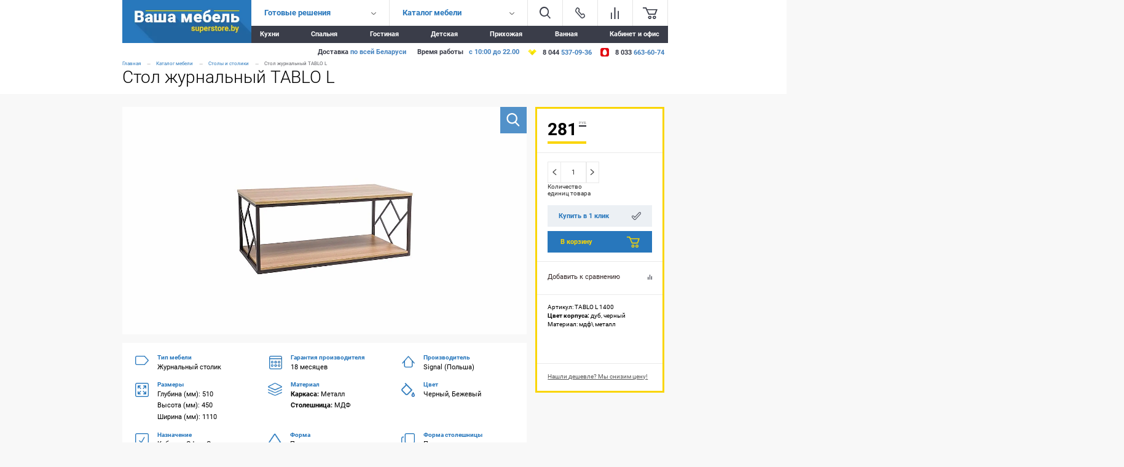

--- FILE ---
content_type: text/html; charset=UTF-8
request_url: https://superstore.by/minske/stoliki/stol-zhurnalnyij-tablo-l
body_size: 13940
content:
<!DOCTYPE html>
<html lang="ru">
<head>
    <title>Купить Стол журнальный TABLO L от Signal (Польша). Цвет: Черный, Бежевый.</title>
    <base href="https://superstore.by/">
    <meta charset="UTF-8">
    <meta http-equiv="X-UA-Compatible" content="IE=edge">
    <meta name="description" content="Форма: Прямоугольная. Дополнительные опции: Полка. Количество мест: 4. Каркас: Металл. Тип: Журнальный столик.">
    <meta name="keywords" content="Стол журнальный TABLO L в Беларуси, Стол журнальный TABLO L с доставкой, Стол журнальный TABLO L в рассрочку" />
	<meta name="viewport" content="width=device-width, initial-scale=1, maximum-scale=1">
	<meta property="og:title" content="Стол журнальный TABLO L"/>
    <meta property="og:image" content="/assets/images/oformlemiye/social-intro.png"/>
    <meta property="og:description" content="Форма: Прямоугольная. Дополнительные опции: Полка. Количество мест: 4. Каркас: Металл. Тип: Журнальный столик."/>
    <meta name="yandex-verification" content="3cfa1f0cdc5036af" />
    <meta name="google-site-verification" content="oGZ7o3jFzR_W0ROV4H7DyVoXoIkIQBYYfT7EZA9FYGE" />
	<link rel="icon" href="assets/img/favicon/favicon.ico" type="image/x-icon">
	<link rel="shortcut icon" href="assets/img/favicon/favicon.ico" type="image/x-icon">
	<link rel="apple-touch-icon" href="assets/img/favicon/apple-touch-icon.png">
	<link rel="apple-touch-icon" sizes="72x72" href="assets/img/favicon/apple-touch-icon-72x72.png">
	<link rel="apple-touch-icon" sizes="114x114" href="assets/img/favicon/apple-touch-icon-114x114.png">
	<link href="assets/css/common.min.css?ver=11" rel="stylesheet" type="text/css"/>
	
<link rel="stylesheet" href="/assets/components/minishop2/css/web/default.css?v=d62e73368c" type="text/css" />
<script type="text/javascript">miniShop2Config = {"cssUrl":"\/assets\/components\/minishop2\/css\/web\/","jsUrl":"\/assets\/components\/minishop2\/js\/web\/","actionUrl":"\/assets\/components\/minishop2\/action.php","ctx":"web","close_all_message":"\u0437\u0430\u043a\u0440\u044b\u0442\u044c \u0432\u0441\u0435","price_format":[2,"."," "],"price_format_no_zeros":true,"weight_format":[3,"."," "],"weight_format_no_zeros":true};</script>
<link rel="stylesheet" href="/assets/components/comparison/css/new.css" type="text/css" />
</head>
<body>
     <!--Modal window-->
	<div class="modal">
		<input class="modal-open" id="modalCall" type="checkbox" hidden>
		<div class="modal-wrap" aria-hidden="true" role="dialog">
			<div class="modal-dialog">
			    <label class="btn-close" for="modalCall" aria-hidden="true">x</label>
				<div class="modal-header">
					<h4>Купить в 1 клик</h4>
					<p class="name">Стол журнальный TABLO L</p>
				</div>
				<div class="modal-body">
				<form id="form" class="inputs oneclick">
					<!-- Hidden Required Fields -->
					<input type="hidden" name="project_name" value="Купить в 1 клик">
					<input type="hidden" name="admin_email" value="margosha__2009@mail.ru, superstore.by@gmail.com, zakaz@superstore.by, alexandrkrea@gmail.com">
					<input type="hidden" name="form_subject" value="Купить в 1 клик">
					<!-- END Hidden Required Fields -->
					<div class="input">
						<label>Имя:<span> *</span></label>
						<input type="text" name="Имя" placeholder="Ваше имя" class="textbox" required />
					</div>
					<div class="input">
						<label>Телефон:<span> *</span></label>
						<input type="text" name="Телефон" placeholder="Телефон" class="textbox phoneNumber" required />
					</div>
					<div class="input">
						<label>Адрес:<span> *</span></label>
						<input type="text" name="Адрес" placeholder="Адрес" class="textbox" required />
					</div>
					<div class="input">
						<label>Комментарий:</label>
						<input type="text" name="Комментарий" placeholder="Комментарий" class="textbox" />
					</div>
					<input type="hidden" name="Товар:" value="Стол журнальный TABLO L">
					<input type="hidden" name="Ссылка:" value="https://superstore.by/minske/stoliki/stol-zhurnalnyij-tablo-l">
					<div class="clear"></div>
					<button class="btn zayavka"><span class="message"></span>Отправить</button>
				</form>
				</div>
			</div>
		</div>
	</div>
<!-- End modal -->
	<div class="fix-top-menu"></div>
<div class="top-menu top-menu--new">
	<div class="top-menu__top wrapper">
		<a href="" class="logo">
		    <img class="big" src="/webp/assets/img/logo.png.webp" alt="">
		    <img class="small" src="/webp/assets/img/logo2-min.png.webp" alt="">
	    </a>
		<div class="menu-line">
			<div class="top">
	            <div class="menu-first">
	                <span>Готовые решения</span>
	                <menu class="drop"><li><a href="catalog/kuhnyu" >Кухни</a></li><li><a href="catalog/spalnyu" >Спальня</a></li><li><a href="catalog/gostinuyu" >Гостиная</a></li><li><a href="catalog/detskaya-mebel" >Детская</a></li><li><a href="catalog/prihozhuyu" >Прихожая</a></li><li><a href="catalog/mebel-vannoj" >Ванная</a></li><li><a href="catalog/ofisnaya-mebel" >Кабинет и офис</a></li></menu>
	            </div>
	            <div class="menu-two">
	                <span>Каталог мебели</span>
	                <menu class="drop"><li><a href="minske/myagkaya" >Диваны и мягкая мебель</a></li><li><a href="minske/krovati" >Кровати</a></li><li><a href="minske/stulja" >Стулья, кресла, банкетки</a></li><li><a href="minske/ofisnye" >Офисные кресла и стулья</a></li><li><a href="minske/kuhonnyj-garnitur" >Кухонные гарнитуры</a></li><li><a href="minske/shkafy" >Шкафы, стенки, секции</a></li><li><a href="minske/polki" >Полки, стеллажи, системы хранения</a></li><li><a href="minske/tumby" >Тумбы</a></li><li><a href="minske/komody" >Комоды</a></li><li><a href="minske/stoliki" >Столы и столики</a></li><li><a href="minske/matrasy" >Матрасы</a></li><li><a href="minske/veshalki" >Вешалки и зеркала</a></li><li><a href="minske/varochnuyu-panel" >Варочная панель</a></li></menu>
	            </div>
	            <div class="items-menu-wrapper">
	                <div class="drop-menu" id="menu-burger">
                            <div class="dropitem">
                                <div class="dropitem-title flex-sb">
                                    <span>Готовые решения</span>
                                    <div class="arrow">
                                        <img src="/webp/assets/img/icons/arrowdown-black.png.webp" alt="">
                                    </div>
                                </div>
                                <nav class="info"><a href="catalog/kuhnyu" class="first" >Кухни</a><a href="catalog/spalnyu" >Спальня</a><a href="catalog/gostinuyu" >Гостиная</a><a href="catalog/detskaya-mebel" >Детская</a><a href="catalog/prihozhuyu" >Прихожая</a><a href="catalog/mebel-vannoj" >Ванная</a><a href="catalog/ofisnaya-mebel" class="last" >Кабинет и офис</a></nav>
                            </div>
                            <div class="dropitem">
                                <div class="dropitem-title flex-sb">
                                    <span>Каталог мебели</span>
                                    <div class="arrow">
                                        <img src="/webp/assets/img/icons/arrowdown-black.png.webp" alt="">
                                    </div>
                                </div>
                                <nav class="info"><a href="minske/myagkaya" class="first" >Диваны и мягкая мебель</a><a href="minske/krovati" >Кровати</a><a href="minske/stulja" >Стулья, кресла, банкетки</a><a href="minske/ofisnye" >Офисные кресла и стулья</a><a href="minske/kuhonnyj-garnitur" >Кухонные гарнитуры</a><a href="minske/shkafy" >Шкафы, стенки, секции</a><a href="minske/polki" >Полки, стеллажи, системы хранения</a><a href="minske/tumby" >Тумбы</a><a href="minske/komody" >Комоды</a><a href="minske/stoliki" class="active" >Столы и столики</a><a href="minske/matrasy" >Матрасы</a><a href="minske/veshalki" >Вешалки и зеркала</a><a href="minske/varochnuyu-panel" class="last" >Варочная панель</a></nav>
                            </div>
                        </div>
	                <div class="items-menu">
	                    <button type="button" class="burger js-menu-toggle">
	                        <svg xmlns="http://www.w3.org/2000/svg" viewBox="0 0 20 15"><path fill-rule="evenodd" d="M0 0v2h20V0H0zm0 12v2.006L20 14v-2H0zm0-6.012V8h20V6L0 5.988z" /></svg>
                            
                        </button>
                    	<a href="poisk" class="item">
                    	    <svg xmlns="http://www.w3.org/2000/svg" viewBox="0 0 20 21"><path fill-rule="evenodd" d="M20 19.02l-5.116-5a8.91 8.91 0 0 0 1.861-5.455c.038-1.664-.42-3.302-1.317-4.704s-2.19-2.505-3.717-3.17S8.495-.163 6.858.138 3.71 1.222 2.52 2.385.514 5.04.175 6.67-.01 9.993.62 11.534s1.7 2.86 3.082 3.79 3.008 1.425 4.672 1.425c1.863-.006 3.667-.648 5.116-1.818l5.11 5.456L20 19.02zM8.373 14.93c-1.252-.03-2.468-.427-3.495-1.143s-1.82-1.72-2.28-2.886-.564-2.44-.302-3.665.88-2.345 1.775-3.22 2.03-1.467 3.26-1.7 2.503-.1 3.657.387 2.14 1.302 2.833 2.345 1.063 2.268 1.063 3.52a6.44 6.44 0 0 1-6.512 6.364z" /></svg>
                    		
                    	</a>
    	                <a href="superstore/kontakty" class="item top-menu__contacts">
    	                	<img src="/webp/assets/img/icons/phone.png.webp" alt="">
    	                </a>
    	                <a href="https://superstore.by/" class="item logo-mob"><svg xmlns="http://www.w3.org/2000/svg" viewBox="0 0 122 24" fill-rule="evenodd"><path d="M7.35 15.25a1.98 1.98 0 0 1-1.285.355 2.51 2.51 0 0 1-1.527-.438 1.67 1.67 0 0 1-.621-1.39h-3.9c.006.827.27 1.63.757 2.3a5.17 5.17 0 0 0 2.11 1.727c.967.437 2.018.654 3.08.635a7.04 7.04 0 0 0 4.227-1.181 3.62 3.62 0 0 0 1.207-1.321c.285-.534.432-1.132.426-1.738 0-1.837-1-3.1-3.03-3.82a14.85 14.85 0 0 0-2.105-.546 5.08 5.08 0 0 1-1.744-.584 1.07 1.07 0 0 1-.546-.927 1.17 1.17 0 0 1 .447-.933c.31-.254.704-.387 1.105-.374a1.48 1.48 0 0 1 1.262.4 1.48 1.48 0 0 1 .438 1.25h4.2a3.88 3.88 0 0 0-1.614-3.237 6.86 6.86 0 0 0-4.271-1.231c-1.435-.068-2.85.365-4 1.225-.482.362-.872.834-1.137 1.375s-.4 1.138-.4 1.742a3.41 3.41 0 0 0 .533 1.892c.396.585.93 1.066 1.552 1.4a9.54 9.54 0 0 0 2.583.933 8.37 8.37 0 0 1 2.122.686.99.99 0 0 1 .559.876 1.15 1.15 0 0 1-.428.925zm14.27 2.933h3.92V4.445h-4.2v9.636a2.17 2.17 0 0 1-2.05 1.054 1.52 1.52 0 0 1-1.275-.466 1.52 1.52 0 0 1-.395-1.299V4.445h-4.2v8.9a5.6 5.6 0 0 0 1.14 3.777c.425.454.947.808 1.527 1.035s1.203.323 1.823.28c.693.023 1.38-.123 2.005-.426s1.164-.754 1.575-1.313l.13 1.485zm18.52-6.97c.103-1.82-.38-3.624-1.38-5.148-.438-.607-1.02-1.096-1.694-1.423s-1.418-.48-2.166-.45a3.84 3.84 0 0 0-3.17 1.523l-.12-1.27h-3.9v19.02h4.18v-6.41c.37.445.835.8 1.362 1.04s1.1.357 1.678.345a4.49 4.49 0 0 0 3.81-1.911c1.008-1.507 1.503-3.3 1.4-5.1v-.203zm-4.2.393c-.04 2.353-.73 3.53-2.06 3.53-.41.036-.824-.054-1.183-.258s-.648-.513-.827-.885V8.584a1.96 1.96 0 0 1 1.99-1.092c1.4 0 2.08 1.22 2.08 3.656v.457zm15.32 6.176a5.34 5.34 0 0 0 2.22-1.758l-1.9-2.31c-.368.467-.842.84-1.383 1.088s-1.133.362-1.727.334c-.712.03-1.4-.206-1.96-.66-.522-.477-.867-1.117-.98-1.815h8.32V11a7.17 7.17 0 0 0-1.64-5.008 5.74 5.74 0 0 0-4.47-1.8c-1.216-.033-2.417.273-3.47.882a5.66 5.66 0 0 0-2.23 2.495c-.53 1.167-.794 2.438-.77 3.72v.356a6.57 6.57 0 0 0 1.92 4.907c.663.635 1.448 1.13 2.307 1.454s1.775.47 2.693.43a7.31 7.31 0 0 0 3.08-.655v-.001zm-2.03-9.725a2.12 2.12 0 0 1 .51 1.593v.33h-4.22c.23-1.66.96-2.488 2.2-2.488a1.98 1.98 0 0 1 .821.12c.262.098.5.25.7.445zm14.34-3.713a3.99 3.99 0 0 0-1.17-.152 3.23 3.23 0 0 0-2.94 2.018l-.14-1.765H55.4v13.738h4.18v-8.7c.242-.447.616-.808 1.07-1.035s.968-.31 1.47-.235l1.38.1.07-3.97zm7.82 10.905c-.372.264-.825.4-1.28.355a2.53 2.53 0 0 1-1.53-.438 1.7 1.7 0 0 1-.62-1.39h-3.9c.005.827.27 1.632.76 2.3a5.15 5.15 0 0 0 2.11 1.727 7.17 7.17 0 0 0 3.08.635c1.5.066 2.98-.347 4.23-1.18.505-.334.918-.79 1.203-1.323s.43-1.13.427-1.736c0-1.837-1-3.1-3.03-3.82a15.07 15.07 0 0 0-2.11-.546c-.61-.088-1.2-.285-1.74-.584a1.08 1.08 0 0 1-.55-.927c-.002-.18.038-.357.116-.52s.192-.303.334-.414A1.68 1.68 0 0 1 70 7.012a1.48 1.48 0 0 1 1.262.401c.165.16.3.356.366.573a1.48 1.48 0 0 1 .072.676h4.2a3.89 3.89 0 0 0-1.61-3.237c-1.248-.872-2.75-1.305-4.27-1.23a6.2 6.2 0 0 0-4 1.225c-.483.362-.873.833-1.14 1.375s-.4 1.14-.39 1.742c-.012.67.176 1.33.54 1.892a4.29 4.29 0 0 0 1.55 1.4c.81.433 1.68.748 2.58.933a8.35 8.35 0 0 1 2.12.686.98.98 0 0 1 .406.357c.1.155.152.335.154.52.006.177-.03.353-.105.514s-.186.302-.325.412v-.001zm7-15.22v4.415H76.7v2.97h1.72v6.817c-.046.57.02 1.14.198 1.684a4.31 4.31 0 0 0 .832 1.477 4.31 4.31 0 0 0 3.19 1.041 7.6 7.6 0 0 0 2.36-.368v-3.058c-.347.055-.7.08-1.05.076-.19.025-.385.01-.57-.04s-.36-.14-.5-.26c-.213-.317-.308-.7-.27-1.08v-6.29h2.2v-2.97h-2.2V.03H78.4h0zm7.15 11.88a6.95 6.95 0 0 0 1.88 4.767c1.287 1.154 2.96 1.78 4.7 1.758s3.385-.696 4.64-1.885a7.22 7.22 0 0 0 1.74-5.1v-.15a7.43 7.43 0 0 0-1.74-5.2 6.1 6.1 0 0 0-4.75-1.911 6.65 6.65 0 0 0-3.44.863 5.65 5.65 0 0 0-2.25 2.469 8.28 8.28 0 0 0-.78 3.663l.01.725zm4.2-1.23c.1-2.124.87-3.186 2.27-3.186 1.54 0 2.3 1.23 2.3 3.694v.432c-.04 2.344-.8 3.517-2.3 3.517-.34.017-.678-.056-.98-.212s-.558-.4-.74-.677a5.19 5.19 0 0 1-.59-2.793l.02-.775zm18.53-6.335c-.38-.108-.775-.16-1.17-.152a3.23 3.23 0 0 0-2.94 2.018l-.14-1.765h-3.92v13.738h4.18v-8.7a2.46 2.46 0 0 1 2.53-1.27l1.38.1.08-3.97zm10.68 13.438c.885-.376 1.652-.983 2.22-1.758l-1.9-2.31a3.74 3.74 0 0 1-1.383 1.088c-.54.247-1.133.362-1.727.334-.713.03-1.41-.206-1.96-.66a3.13 3.13 0 0 1-.98-1.815h8.32V11a7.17 7.17 0 0 0-1.64-5.008 5.74 5.74 0 0 0-2.037-1.392c-.772-.31-1.602-.45-2.433-.408-1.22-.03-2.423.274-3.48.882-.975.588-1.75 1.458-2.22 2.495a8.58 8.58 0 0 0-.77 3.72v.356a6.6 6.6 0 0 0 .444 2.652 6.61 6.61 0 0 0 1.466 2.255c.665.635 1.452 1.13 2.313 1.453s1.778.47 2.697.433a7.31 7.31 0 0 0 3.08-.655v-.001zm-2.03-9.725a2.12 2.12 0 0 1 .419.744 2.14 2.14 0 0 1 .091.849v.33h-4.22c.23-1.66.96-2.488 2.2-2.488.28-.018.558.023.82.12a1.98 1.98 0 0 1 .7.445z" /><path d="M85 2V0h36v2H85zM0 0h75.98L76 2H0V0z" fill="#fcd500"/></svg></a>
    	                <div class="comparison comparison-default added item">
	<a href="#" title="Сравнение товаров">
	    <svg xmlns="http://www.w3.org/2000/svg" viewBox="0 0 15 21"><path fill-rule="evenodd" d="M0 21h2V10H0v11zm12 0h2.006L14 7h-2v14zm-6.01 0H8V1L5.99.99V21z"/></svg>
	    
		<span class="count comparison-total"><span class="triangle"></span>0</span>
	</a>
</div>
    	                <div id="msMiniCart" class="item">
    <a href="korzina" class="cart item empty">
    	
    	<svg xmlns="http://www.w3.org/2000/svg" viewBox="0 0 24 20"><path fill-rule="evenodd" d="M20.51 12.607L24 3.042H6.982L5.614 0H0v1.74h4.364l4.8 10.87 11.345-.002zm.873-7.826L19.2 10.868h-8.727L7.418 4.78h13.964zM11.34 14.357a2.82 2.82 0 0 0-2.596 1.752 2.82 2.82 0 0 0 .621 3.069 2.82 2.82 0 0 0 3.072.605 2.82 2.82 0 0 0 1.738-2.605 2.83 2.83 0 0 0-2.836-2.821zm0 3.906c-.214-.001-.424-.066-.6-.186s-.316-.3-.397-.488-.102-.416-.06-.626.146-.403.298-.554.345-.254.556-.295.428-.02.626.063.367.22.486.4.182.388.182.602a1.09 1.09 0 0 1-1.091 1.085zm7.418-3.906a2.82 2.82 0 0 0-2.596 1.752 2.82 2.82 0 0 0 .621 3.069 2.82 2.82 0 0 0 3.073.605 2.82 2.82 0 0 0 1.738-2.605 2.83 2.83 0 0 0-2.836-2.821zm0 3.906c-.214-.001-.424-.066-.6-.186s-.316-.3-.397-.488-.102-.416-.06-.626.146-.403.298-.554.345-.254.556-.295.428-.02.626.063.367.22.486.4.182.388.182.602a1.09 1.09 0 0 1-1.091 1.085z"/></svg>
    </a>
    <a href="korzina" class="cart item not_empty">
    	
    	<svg xmlns="http://www.w3.org/2000/svg" viewBox="0 0 24 20"><path fill-rule="evenodd" d="M20.51 12.607L24 3.042H6.982L5.614 0H0v1.74h4.364l4.8 10.87 11.345-.002zm.873-7.826L19.2 10.868h-8.727L7.418 4.78h13.964zM11.34 14.357a2.82 2.82 0 0 0-2.596 1.752 2.82 2.82 0 0 0 .621 3.069 2.82 2.82 0 0 0 3.072.605 2.82 2.82 0 0 0 1.738-2.605 2.83 2.83 0 0 0-2.836-2.821zm0 3.906c-.214-.001-.424-.066-.6-.186s-.316-.3-.397-.488-.102-.416-.06-.626.146-.403.298-.554.345-.254.556-.295.428-.02.626.063.367.22.486.4.182.388.182.602a1.09 1.09 0 0 1-1.091 1.085zm7.418-3.906a2.82 2.82 0 0 0-2.596 1.752 2.82 2.82 0 0 0 .621 3.069 2.82 2.82 0 0 0 3.073.605 2.82 2.82 0 0 0 1.738-2.605 2.83 2.83 0 0 0-2.836-2.821zm0 3.906c-.214-.001-.424-.066-.6-.186s-.316-.3-.397-.488-.102-.416-.06-.626.146-.403.298-.554.345-.254.556-.295.428-.02.626.063.367.22.486.4.182.388.182.602a1.09 1.09 0 0 1-1.091 1.085z"/></svg>
    	<div class="count ms2_total_count">
    	    <div class="triangle"></div>
    		0
    	</div>
    </a>
</div>
	                </div>
	            </div>
	        </div>
	        <menu class="menu-black flex-sb"><li class="first"><a href="catalog/kuhnyu" >Кухни</a></li><li><a href="catalog/spalnyu" >Спальня</a></li><li><a href="catalog/gostinuyu" >Гостиная</a></li><li><a href="catalog/detskaya-mebel" >Детская</a></li><li><a href="catalog/prihozhuyu" >Прихожая</a></li><li><a href="catalog/mebel-vannoj" >Ванная</a></li><li class="last"><a href="catalog/ofisnaya-mebel" >Кабинет и офис</a></li></menu>
		</div>
	</div>
	<div class="wrapper top-menu__footer">
	    <a href="tel:+375445370936" class="top-menu__phone"><img src="/webp/assets/img/icons/velcom.png.webp" alt=""> <svg xmlns="http://www.w3.org/2000/svg" viewBox="0 0 19 20" fill="#8e24aa"><path d="M18.13 11.578c.596-5.018-.286-8.186-1.878-9.62l.001-.001c-2.57-2.447-11.247-2.8-14.32.1C.55 3.496.065 5.592.012 8.186s-.117 7.457 4.414 8.776h.004l-.004 2.014s-.03.816.5.98c.596.193.866-.186 2.72-2.4 3.1.27 5.482-.347 5.752-.437.626-.2 4.17-.68 4.742-5.54zm-10.2 4.56s-1.96 2.447-2.57 3.082c-.2.206-.42.187-.415-.222l.015-3.344c-3.84-1.1-3.614-5.24-3.573-7.406s.438-3.94 1.607-5.135C5.7.585 13.307 1.15 15.245 2.972c2.37 2.1 1.526 8.035 1.53 8.238-.487 4.058-3.358 4.315-3.886 4.5-.226.075-2.32.614-4.95.438zM9.028 3.6c-.32 0-.32.5 0 .504 2.487.02 4.535 1.753 4.558 4.932 0 .336.5.33.487-.004h-.001C14.045 5.596 11.81 3.61 9.028 3.6zm3.27 4.908c-.008.33.483.347.487.012.04-1.9-1.124-3.445-3.313-3.6-.32-.023-.354.48-.034.504 1.898.144 2.898 1.44 2.86 3.094zm-.524 2.15c-.4-.238-.83-.1-1.003.144l-.362.47c-.184.238-.528.207-.528.207-2.5-.664-3.18-3.3-3.18-3.3s-.03-.356.2-.546l.453-.375c.226-.18.37-.613.14-1.038-.616-1.113-1.03-1.497-1.24-1.792-.22-.277-.555-.34-.9-.152h-.007c-.72.42-1.5 1.2-1.256 2.022.43.856 1.22 3.584 3.743 5.646 1.185.975 3.06 1.974 3.856 2.205l.008.012c.784.26 1.547-.558 1.954-1.3v-.006c.18-.36.12-.7-.143-.92a9.82 9.82 0 0 0-1.728-1.284zm-1.958-3.9c.8.047 1.188.465 1.23 1.323.015.336.502.312.487-.023-.053-1.12-.638-1.745-1.7-1.803-.32-.02-.35.485-.027.504z"/></svg> 8 044 <span class="site_info-dark">537-09-36</span></a>
        <a href="tel:+375336636074" class="top-menu__phone"><img src="/webp/assets/img/icons/mts.png.webp" alt=""> 8 033 <span class="site_info-dark">663-60-74</span></a>
	</div>
</div>

<div class="mobile-nav__dropdown">
            <div class="dropdown-content">
                <div class="dropdown-content__header">
                    <div class="title">Меню</div><a class="menu-close js-menu-close" href="javascript: void(0);" aria-label="Закрыть меню"><span aria-hidden="true"></span><span aria-hidden="true"></span></a>
                </div>
                <div class="drilldown">
                    <div class="drilldown-container">
                        <ul class="list-unstyled drilldown-root">
                            
                                        <li  class="has-child">
        <a href="catalog/kuhnyu" >Кухни<div class="icon"><svg xmlns="http://www.w3.org/2000/svg" role="img" aria-hidden="true" width="10" height="6"><path fill-rule="evenodd" fill="currentColor" d="M9.869.732l-4.559 5.145c-.087.091-.203.129-.317.124-.114.005-.229-.033-.316-.124l-4.56-5.145c-.163-.169-.163-.443 0-.611.164-.169.429-.169.592 0l4.284 4.836 4.285-4.836c.163-.169.428-.169.591 0 .164.168.164.442 0 .611z"/></svg></div></a>
        <ul class="list-unstyled drilldown-sub">
            <li class="drilldown-back"><a><div class="icon"><svg xmlns="http://www.w3.org/2000/svg" role="img" aria-hidden="true" width="10" height="6"><path fill-rule="evenodd" fill="currentColor" d="M9.869.732l-4.559 5.145c-.087.091-.203.129-.317.124-.114.005-.229-.033-.316-.124l-4.56-5.145c-.163-.169-.163-.443 0-.611.164-.169.429-.169.592 0l4.284 4.836 4.285-4.836c.163-.169.428-.169.591 0 .164.168.164.442 0 .611z"/></svg></div><div class="title">Кухни</div></a></li>
            <li class="has-child"><a href="catalog/kuhnyu">Кухни</a></li>    <li  class="has-child"><a href="catalog/kuhnyu/uglovye-kuhni" >Угловые</a></li>
    <li  class="has-child"><a href="catalog/kuhnyu/kuhni-iz-plastika" >Из пластика</a></li>
                </ul></li>
    <li  class="has-child"><a href="catalog/spalnyu" >Спальня</a></li>
    <li  class="has-child">
        <a href="catalog/gostinuyu" >Гостиная<div class="icon"><svg xmlns="http://www.w3.org/2000/svg" role="img" aria-hidden="true" width="10" height="6"><path fill-rule="evenodd" fill="currentColor" d="M9.869.732l-4.559 5.145c-.087.091-.203.129-.317.124-.114.005-.229-.033-.316-.124l-4.56-5.145c-.163-.169-.163-.443 0-.611.164-.169.429-.169.592 0l4.284 4.836 4.285-4.836c.163-.169.428-.169.591 0 .164.168.164.442 0 .611z"/></svg></div></a>
        <ul class="list-unstyled drilldown-sub">
            <li class="drilldown-back"><a><div class="icon"><svg xmlns="http://www.w3.org/2000/svg" role="img" aria-hidden="true" width="10" height="6"><path fill-rule="evenodd" fill="currentColor" d="M9.869.732l-4.559 5.145c-.087.091-.203.129-.317.124-.114.005-.229-.033-.316-.124l-4.56-5.145c-.163-.169-.163-.443 0-.611.164-.169.429-.169.592 0l4.284 4.836 4.285-4.836c.163-.169.428-.169.591 0 .164.168.164.442 0 .611z"/></svg></div><div class="title">Гостиная</div></a></li>
            <li class="has-child"><a href="catalog/gostinuyu">Гостиная</a></li>    <li  class="has-child"><a href="catalog/gostinuyu/stenku-gorku" >Стенки-горки</a></li>
                </ul></li>
    <li  class="has-child">
        <a href="catalog/detskaya-mebel" >Детская<div class="icon"><svg xmlns="http://www.w3.org/2000/svg" role="img" aria-hidden="true" width="10" height="6"><path fill-rule="evenodd" fill="currentColor" d="M9.869.732l-4.559 5.145c-.087.091-.203.129-.317.124-.114.005-.229-.033-.316-.124l-4.56-5.145c-.163-.169-.163-.443 0-.611.164-.169.429-.169.592 0l4.284 4.836 4.285-4.836c.163-.169.428-.169.591 0 .164.168.164.442 0 .611z"/></svg></div></a>
        <ul class="list-unstyled drilldown-sub">
            <li class="drilldown-back"><a><div class="icon"><svg xmlns="http://www.w3.org/2000/svg" role="img" aria-hidden="true" width="10" height="6"><path fill-rule="evenodd" fill="currentColor" d="M9.869.732l-4.559 5.145c-.087.091-.203.129-.317.124-.114.005-.229-.033-.316-.124l-4.56-5.145c-.163-.169-.163-.443 0-.611.164-.169.429-.169.592 0l4.284 4.836 4.285-4.836c.163-.169.428-.169.591 0 .164.168.164.442 0 .611z"/></svg></div><div class="title">Детская</div></a></li>
            <li class="has-child"><a href="catalog/detskaya-mebel">Детская</a></li>    <li  class="has-child"><a href="catalog/detskaya-mebel/detskie-spalni" >Детские спальни</a></li>
                </ul></li>
    <li  class="has-child"><a href="catalog/prihozhuyu" >Прихожая</a></li>
    <li  class="has-child"><a href="catalog/mebel-vannoj" >Ванная</a></li>
    <li  class="has-child"><a href="catalog/ofisnaya-mebel" >Кабинет и офис</a></li>
    <li  class="has-child">
        <a href="minske/myagkaya" >Диваны и мягкая мебель<div class="icon"><svg xmlns="http://www.w3.org/2000/svg" role="img" aria-hidden="true" width="10" height="6"><path fill-rule="evenodd" fill="currentColor" d="M9.869.732l-4.559 5.145c-.087.091-.203.129-.317.124-.114.005-.229-.033-.316-.124l-4.56-5.145c-.163-.169-.163-.443 0-.611.164-.169.429-.169.592 0l4.284 4.836 4.285-4.836c.163-.169.428-.169.591 0 .164.168.164.442 0 .611z"/></svg></div></a>
        <ul class="list-unstyled drilldown-sub">
            <li class="drilldown-back"><a><div class="icon"><svg xmlns="http://www.w3.org/2000/svg" role="img" aria-hidden="true" width="10" height="6"><path fill-rule="evenodd" fill="currentColor" d="M9.869.732l-4.559 5.145c-.087.091-.203.129-.317.124-.114.005-.229-.033-.316-.124l-4.56-5.145c-.163-.169-.163-.443 0-.611.164-.169.429-.169.592 0l4.284 4.836 4.285-4.836c.163-.169.428-.169.591 0 .164.168.164.442 0 .611z"/></svg></div><div class="title">Диваны и мягкая мебель</div></a></li>
            <li class="has-child"><a href="minske/myagkaya">Диваны и мягкая мебель</a></li>    <li  class="has-child"><a href="minske/myagkaya/divany" >Диванная зона</a></li>
    <li  class="has-child"><a href="minske/myagkaya/divan-krovat" >Диван-кровать</a></li>
    <li  class="has-child"><a href="minske/myagkaya/uglovoj-divany" >Угловые диваны</a></li>
    <li  class="has-child"><a href="minske/myagkaya/divany-ekokozhanye" >Диваны из экокожи</a></li>
    <li  class="has-child"><a href="minske/myagkaya/ofisnye-divany" >Офисные диваны</a></li>
    <li  class="has-child"><a href="minske/myagkaya/divany-evroknizhka" >Диван еврокнижка</a></li>
    <li  class="has-child"><a href="minske/myagkaya/divan-knizhka" >Диван-книжка</a></li>
    <li  class="has-child"><a href="minske/myagkaya/divany-chesterfild" >Диваны честер</a></li>
    <li  class="has-child"><a href="minske/myagkaya/divan-akkordeon" >Диван аккордеон</a></li>
    <li  class="has-child"><a href="minske/myagkaya/modulnye-divany" >Модульные диваны</a></li>
    <li  class="has-child"><a href="minske/myagkaya/tahtu" >Тахта</a></li>
    <li  class="has-child"><a href="minske/myagkaya/tahta-krovati" >Тахта-кровать</a></li>
    <li  class="has-child"><a href="minske/myagkaya/tahta-devochki-podrostka" >Тахта для девочки</a></li>
    <li  class="has-child"><a href="minske/myagkaya/tahta-detskaja" >Тахта для детей</a></li>
    <li  class="has-child"><a href="minske/myagkaya/kreslo-krovat" >Кресло-кровать</a></li>
    <li  class="has-child"><a href="minske/myagkaya/sofa" >Софа</a></li>
                </ul></li>
    <li  class="has-child">
        <a href="minske/krovati" >Кровати<div class="icon"><svg xmlns="http://www.w3.org/2000/svg" role="img" aria-hidden="true" width="10" height="6"><path fill-rule="evenodd" fill="currentColor" d="M9.869.732l-4.559 5.145c-.087.091-.203.129-.317.124-.114.005-.229-.033-.316-.124l-4.56-5.145c-.163-.169-.163-.443 0-.611.164-.169.429-.169.592 0l4.284 4.836 4.285-4.836c.163-.169.428-.169.591 0 .164.168.164.442 0 .611z"/></svg></div></a>
        <ul class="list-unstyled drilldown-sub">
            <li class="drilldown-back"><a><div class="icon"><svg xmlns="http://www.w3.org/2000/svg" role="img" aria-hidden="true" width="10" height="6"><path fill-rule="evenodd" fill="currentColor" d="M9.869.732l-4.559 5.145c-.087.091-.203.129-.317.124-.114.005-.229-.033-.316-.124l-4.56-5.145c-.163-.169-.163-.443 0-.611.164-.169.429-.169.592 0l4.284 4.836 4.285-4.836c.163-.169.428-.169.591 0 .164.168.164.442 0 .611z"/></svg></div><div class="title">Кровати</div></a></li>
            <li class="has-child"><a href="minske/krovati">Кровати</a></li>    <li  class="has-child"><a href="minske/krovati/dvuspalnaja" >Двуспальная</a></li>
    <li  class="has-child"><a href="minske/krovati/dvuhjarusnaja" >Двухъярусная</a></li>
    <li  class="has-child"><a href="minske/krovati/odnospalnaja" >Односпальная</a></li>
    <li  class="has-child"><a href="minske/krovati/dvuhjarusnaja-divanom" >Двухъярусная с диваном</a></li>
    <li  class="has-child"><a href="minske/krovati/krovat-cherdak" >Кровать-чердак</a></li>
    <li  class="has-child"><a href="minske/krovati/podemnym-mehanizmom" >Подъемный механизм</a></li>
    <li  class="has-child"><a href="minske/krovati/podrostkovaja" >Подростковая</a></li>
    <li  class="has-child"><a href="minske/krovati/ekokozhi" >Экокожа</a></li>
    <li  class="has-child"><a href="minske/krovati/polutornaja" >Полуторная</a></li>
    <li  class="has-child"><a href="minske/krovati/izmassiva" >Из массива</a></li>
                </ul></li>
    <li  class="has-child">
        <a href="minske/stulja" >Стулья, кресла, банкетки<div class="icon"><svg xmlns="http://www.w3.org/2000/svg" role="img" aria-hidden="true" width="10" height="6"><path fill-rule="evenodd" fill="currentColor" d="M9.869.732l-4.559 5.145c-.087.091-.203.129-.317.124-.114.005-.229-.033-.316-.124l-4.56-5.145c-.163-.169-.163-.443 0-.611.164-.169.429-.169.592 0l4.284 4.836 4.285-4.836c.163-.169.428-.169.591 0 .164.168.164.442 0 .611z"/></svg></div></a>
        <ul class="list-unstyled drilldown-sub">
            <li class="drilldown-back"><a><div class="icon"><svg xmlns="http://www.w3.org/2000/svg" role="img" aria-hidden="true" width="10" height="6"><path fill-rule="evenodd" fill="currentColor" d="M9.869.732l-4.559 5.145c-.087.091-.203.129-.317.124-.114.005-.229-.033-.316-.124l-4.56-5.145c-.163-.169-.163-.443 0-.611.164-.169.429-.169.592 0l4.284 4.836 4.285-4.836c.163-.169.428-.169.591 0 .164.168.164.442 0 .611z"/></svg></div><div class="title">Стулья, кресла, банкетки</div></a></li>
            <li class="has-child"><a href="minske/stulja">Стулья, кресла, банкетки</a></li>    <li  class="has-child"><a href="minske/stulja/polubarnye" >Барный стул</a></li>
    <li  class="has-child"><a href="minske/stulja/kuhonnye" >Кухонные стулья</a></li>
    <li  class="has-child"><a href="minske/stulja/kompjuternyj" >Компьютерный стул</a></li>
    <li  class="has-child"><a href="minske/stulja/derevjannye" >Деревянный стул</a></li>
    <li  class="has-child"><a href="minske/stulja/gostinuju" >Стулья для гостиной</a></li>
    <li  class="has-child"><a href="minske/stulja/dlya-kafe" >Стулья для кафе</a></li>
    <li  class="has-child"><a href="minske/stulja/kreslo" >Кресла</a></li>
    <li  class="has-child"><a href="minske/stulja/kompjuternoe-kreslo" >Компьютерное кресло</a></li>
    <li  class="has-child"><a href="minske/stulja/kreslo-kachalka" >Кресло-качалка</a></li>
    <li  class="has-child"><a href="minske/stulja/gejmerskoe-kreslo" >Геймерское кресло</a></li>
    <li  class="has-child"><a href="minske/stulja/kozhanoe-kreslo" >Кожаное кресло</a></li>
    <li  class="has-child"><a href="minske/stulja/kreslo-gostinuju" >Кресло для гостиной</a></li>
    <li  class="has-child"><a href="minske/stulja/banketki" >Пуфики и банкетки</a></li>
    <li  class="has-child"><a href="minske/stulja/pufiki" >Пуфики</a></li>
                </ul></li>
    <li  class="has-child">
        <a href="minske/ofisnye" >Офисные кресла и стулья<div class="icon"><svg xmlns="http://www.w3.org/2000/svg" role="img" aria-hidden="true" width="10" height="6"><path fill-rule="evenodd" fill="currentColor" d="M9.869.732l-4.559 5.145c-.087.091-.203.129-.317.124-.114.005-.229-.033-.316-.124l-4.56-5.145c-.163-.169-.163-.443 0-.611.164-.169.429-.169.592 0l4.284 4.836 4.285-4.836c.163-.169.428-.169.591 0 .164.168.164.442 0 .611z"/></svg></div></a>
        <ul class="list-unstyled drilldown-sub">
            <li class="drilldown-back"><a><div class="icon"><svg xmlns="http://www.w3.org/2000/svg" role="img" aria-hidden="true" width="10" height="6"><path fill-rule="evenodd" fill="currentColor" d="M9.869.732l-4.559 5.145c-.087.091-.203.129-.317.124-.114.005-.229-.033-.316-.124l-4.56-5.145c-.163-.169-.163-.443 0-.611.164-.169.429-.169.592 0l4.284 4.836 4.285-4.836c.163-.169.428-.169.591 0 .164.168.164.442 0 .611z"/></svg></div><div class="title">Офисные кресла и стулья</div></a></li>
            <li class="has-child"><a href="minske/ofisnye">Офисные кресла и стулья</a></li>    <li  class="has-child"><a href="minske/ofisnye/ofisnoe-kreslo" >Офисное кресло</a></li>
                </ul></li>
    <li  class="has-child">
        <a href="minske/kuhonnyj-garnitur" >Кухонные гарнитуры<div class="icon"><svg xmlns="http://www.w3.org/2000/svg" role="img" aria-hidden="true" width="10" height="6"><path fill-rule="evenodd" fill="currentColor" d="M9.869.732l-4.559 5.145c-.087.091-.203.129-.317.124-.114.005-.229-.033-.316-.124l-4.56-5.145c-.163-.169-.163-.443 0-.611.164-.169.429-.169.592 0l4.284 4.836 4.285-4.836c.163-.169.428-.169.591 0 .164.168.164.442 0 .611z"/></svg></div></a>
        <ul class="list-unstyled drilldown-sub">
            <li class="drilldown-back"><a><div class="icon"><svg xmlns="http://www.w3.org/2000/svg" role="img" aria-hidden="true" width="10" height="6"><path fill-rule="evenodd" fill="currentColor" d="M9.869.732l-4.559 5.145c-.087.091-.203.129-.317.124-.114.005-.229-.033-.316-.124l-4.56-5.145c-.163-.169-.163-.443 0-.611.164-.169.429-.169.592 0l4.284 4.836 4.285-4.836c.163-.169.428-.169.591 0 .164.168.164.442 0 .611z"/></svg></div><div class="title">Кухонные гарнитуры</div></a></li>
            <li class="has-child"><a href="minske/kuhonnyj-garnitur">Кухонные гарнитуры</a></li>    <li  class="has-child"><a href="minske/kuhonnyj-garnitur/divany-kuhni" >Кухонный диван</a></li>
    <li  class="has-child"><a href="minske/kuhonnyj-garnitur/uglovoj-divan-kuhni" >Угловые диваны на кухню</a></li>
                </ul></li>
    <li  class="has-child">
        <a href="minske/shkafy" >Шкафы, стенки, секции<div class="icon"><svg xmlns="http://www.w3.org/2000/svg" role="img" aria-hidden="true" width="10" height="6"><path fill-rule="evenodd" fill="currentColor" d="M9.869.732l-4.559 5.145c-.087.091-.203.129-.317.124-.114.005-.229-.033-.316-.124l-4.56-5.145c-.163-.169-.163-.443 0-.611.164-.169.429-.169.592 0l4.284 4.836 4.285-4.836c.163-.169.428-.169.591 0 .164.168.164.442 0 .611z"/></svg></div></a>
        <ul class="list-unstyled drilldown-sub">
            <li class="drilldown-back"><a><div class="icon"><svg xmlns="http://www.w3.org/2000/svg" role="img" aria-hidden="true" width="10" height="6"><path fill-rule="evenodd" fill="currentColor" d="M9.869.732l-4.559 5.145c-.087.091-.203.129-.317.124-.114.005-.229-.033-.316-.124l-4.56-5.145c-.163-.169-.163-.443 0-.611.164-.169.429-.169.592 0l4.284 4.836 4.285-4.836c.163-.169.428-.169.591 0 .164.168.164.442 0 .611z"/></svg></div><div class="title">Шкафы, стенки, секции</div></a></li>
            <li class="has-child"><a href="minske/shkafy">Шкафы, стенки, секции</a></li>    <li  class="has-child"><a href="minske/shkafy/shkafy-kupe" >Шкаф-купе</a></li>
    <li  class="has-child"><a href="minske/shkafy/uglovoj-shkaf" >Угловой</a></li>
    <li  class="has-child"><a href="minske/shkafy/shkafy-kupe-spalnju" >В спальню</a></li>
    <li  class="has-child"><a href="minske/shkafy/prihozhuju" >В прихожую</a></li>
    <li  class="has-child"><a href="minske/shkafy/navesnoj" >Навесной</a></li>
    <li  class="has-child"><a href="minske/shkafy/shkafy-penal" >Шкаф-пенал</a></li>
    <li  class="has-child"><a href="minske/shkafy/penal-vannuju" >В ванную</a></li>
    <li  class="has-child"><a href="minske/shkafy/odezhdy" >Для одежды</a></li>
    <li  class="has-child"><a href="minske/shkafy/knizhnyj" >Книжный</a></li>
                </ul></li>
    <li  class="has-child">
        <a href="minske/polki" >Полки, стеллажи, системы хранения<div class="icon"><svg xmlns="http://www.w3.org/2000/svg" role="img" aria-hidden="true" width="10" height="6"><path fill-rule="evenodd" fill="currentColor" d="M9.869.732l-4.559 5.145c-.087.091-.203.129-.317.124-.114.005-.229-.033-.316-.124l-4.56-5.145c-.163-.169-.163-.443 0-.611.164-.169.429-.169.592 0l4.284 4.836 4.285-4.836c.163-.169.428-.169.591 0 .164.168.164.442 0 .611z"/></svg></div></a>
        <ul class="list-unstyled drilldown-sub">
            <li class="drilldown-back"><a><div class="icon"><svg xmlns="http://www.w3.org/2000/svg" role="img" aria-hidden="true" width="10" height="6"><path fill-rule="evenodd" fill="currentColor" d="M9.869.732l-4.559 5.145c-.087.091-.203.129-.317.124-.114.005-.229-.033-.316-.124l-4.56-5.145c-.163-.169-.163-.443 0-.611.164-.169.429-.169.592 0l4.284 4.836 4.285-4.836c.163-.169.428-.169.591 0 .164.168.164.442 0 .611z"/></svg></div><div class="title">Полки, стеллажи, системы хранения</div></a></li>
            <li class="has-child"><a href="minske/polki">Полки, стеллажи, системы хранения</a></li>    <li  class="has-child"><a href="minske/polki/stellazh-derevjannyj" >Стеллаж деревянный</a></li>
                </ul></li>
    <li  class="has-child">
        <a href="minske/tumby" >Тумбы<div class="icon"><svg xmlns="http://www.w3.org/2000/svg" role="img" aria-hidden="true" width="10" height="6"><path fill-rule="evenodd" fill="currentColor" d="M9.869.732l-4.559 5.145c-.087.091-.203.129-.317.124-.114.005-.229-.033-.316-.124l-4.56-5.145c-.163-.169-.163-.443 0-.611.164-.169.429-.169.592 0l4.284 4.836 4.285-4.836c.163-.169.428-.169.591 0 .164.168.164.442 0 .611z"/></svg></div></a>
        <ul class="list-unstyled drilldown-sub">
            <li class="drilldown-back"><a><div class="icon"><svg xmlns="http://www.w3.org/2000/svg" role="img" aria-hidden="true" width="10" height="6"><path fill-rule="evenodd" fill="currentColor" d="M9.869.732l-4.559 5.145c-.087.091-.203.129-.317.124-.114.005-.229-.033-.316-.124l-4.56-5.145c-.163-.169-.163-.443 0-.611.164-.169.429-.169.592 0l4.284 4.836 4.285-4.836c.163-.169.428-.169.591 0 .164.168.164.442 0 .611z"/></svg></div><div class="title">Тумбы</div></a></li>
            <li class="has-child"><a href="minske/tumby">Тумбы</a></li>    <li  class="has-child"><a href="minske/tumby/tumba-podtelevizor" >Под телевизор</a></li>
    <li  class="has-child"><a href="minske/tumby/prikrovatnye" >Прикроватная</a></li>
    <li  class="has-child"><a href="minske/tumby/obuvi" >Для обуви</a></li>
    <li  class="has-child"><a href="minske/tumby/tumbochki-spalnju" >В спальню</a></li>
    <li  class="has-child"><a href="minske/tumby/uglovaja-tumba" >Угловая</a></li>
    <li  class="has-child"><a href="minske/tumby/tumba-prihozhuju" >В прихожую</a></li>
    <li  class="has-child"><a href="minske/tumby/mjagkim-sidenem" >С мягким сиденьем</a></li>
    <li  class="has-child"><a href="minske/tumby/tumbapodtv" >Под ТВ</a></li>
    <li  class="has-child"><a href="minske/tumby/obuvnica" >Обувница</a></li>
                </ul></li>
    <li  class="has-child">
        <a href="minske/komody" >Комоды<div class="icon"><svg xmlns="http://www.w3.org/2000/svg" role="img" aria-hidden="true" width="10" height="6"><path fill-rule="evenodd" fill="currentColor" d="M9.869.732l-4.559 5.145c-.087.091-.203.129-.317.124-.114.005-.229-.033-.316-.124l-4.56-5.145c-.163-.169-.163-.443 0-.611.164-.169.429-.169.592 0l4.284 4.836 4.285-4.836c.163-.169.428-.169.591 0 .164.168.164.442 0 .611z"/></svg></div></a>
        <ul class="list-unstyled drilldown-sub">
            <li class="drilldown-back"><a><div class="icon"><svg xmlns="http://www.w3.org/2000/svg" role="img" aria-hidden="true" width="10" height="6"><path fill-rule="evenodd" fill="currentColor" d="M9.869.732l-4.559 5.145c-.087.091-.203.129-.317.124-.114.005-.229-.033-.316-.124l-4.56-5.145c-.163-.169-.163-.443 0-.611.164-.169.429-.169.592 0l4.284 4.836 4.285-4.836c.163-.169.428-.169.591 0 .164.168.164.442 0 .611z"/></svg></div><div class="title">Комоды</div></a></li>
            <li class="has-child"><a href="minske/komody">Комоды</a></li>    <li  class="has-child"><a href="minske/komody/podtelevizora" >Под телевизор</a></li>
    <li  class="has-child"><a href="minske/komody/spalnju" >В спальню</a></li>
    <li  class="has-child"><a href="minske/komody/bezruchek" >Без ручек</a></li>
    <li  class="has-child"><a href="minske/komody/belja" >Для белья</a></li>
    <li  class="has-child"><a href="minske/komody/komody-obuvi" >Для обуви</a></li>
    <li  class="has-child"><a href="minske/komody/belyj" >Белый</a></li>
    <li  class="has-child"><a href="minske/komody/detskie-komody" >В детскую</a></li>
    <li  class="has-child"><a href="minske/komody/prihozhuju" >В прихожую</a></li>
    <li  class="has-child"><a href="minske/komody/pelenalnym-stolikom" >Пеленальный</a></li>
                </ul></li>
    <li  class="has-child active">
        <a href="minske/stoliki" >Столы и столики<div class="icon"><svg xmlns="http://www.w3.org/2000/svg" role="img" aria-hidden="true" width="10" height="6"><path fill-rule="evenodd" fill="currentColor" d="M9.869.732l-4.559 5.145c-.087.091-.203.129-.317.124-.114.005-.229-.033-.316-.124l-4.56-5.145c-.163-.169-.163-.443 0-.611.164-.169.429-.169.592 0l4.284 4.836 4.285-4.836c.163-.169.428-.169.591 0 .164.168.164.442 0 .611z"/></svg></div></a>
        <ul class="list-unstyled drilldown-sub">
            <li class="drilldown-back"><a><div class="icon"><svg xmlns="http://www.w3.org/2000/svg" role="img" aria-hidden="true" width="10" height="6"><path fill-rule="evenodd" fill="currentColor" d="M9.869.732l-4.559 5.145c-.087.091-.203.129-.317.124-.114.005-.229-.033-.316-.124l-4.56-5.145c-.163-.169-.163-.443 0-.611.164-.169.429-.169.592 0l4.284 4.836 4.285-4.836c.163-.169.428-.169.591 0 .164.168.164.442 0 .611z"/></svg></div><div class="title">Столы и столики</div></a></li>
            <li class="has-child"><a href="minske/stoliki">Столы и столики</a></li>    <li  class="has-child"><a href="minske/stoliki/belyj" >Белый</a></li>
    <li  class="has-child"><a href="minske/stoliki/pismennyj" >Письменный</a></li>
    <li  class="has-child"><a href="minske/stoliki/kompjuternyj-stoly" >Компьютерный</a></li>
    <li  class="has-child"><a href="minske/stoliki/zhurnalnyj-stoliki" >Журнальный</a></li>
    <li  class="has-child"><a href="minske/stoliki/stoly-kniga" >Стол-книга</a></li>
    <li  class="has-child"><a href="minske/stoliki/steklyannyj-stoly" >Стеклянный</a></li>
    <li  class="has-child"><a href="minske/stoliki/servirovochnyj-stoly" >Сервировочный</a></li>
    <li  class="has-child"><a href="minske/stoliki/sadovyj-stoly" >Садовый</a></li>
    <li  class="has-child"><a href="minske/stoliki/stoly-obedennyj" >Обеденный</a></li>
    <li  class="has-child"><a href="minske/stoliki/stoly-transformery" >Трансформер</a></li>
    <li  class="has-child"><a href="minske/stoliki/tualetnyj-stolik" >Туалетный</a></li>
    <li  class="has-child"><a href="minske/stoliki/kuhonnye-stoly" >Кухонный</a></li>
    <li  class="has-child"><a href="minske/stoliki/kuhonnyj-raskladnoj" >Кухонный раскладной</a></li>
    <li  class="has-child"><a href="minske/stoliki/kruglyj" >Круглый</a></li>
    <li  class="has-child"><a href="minske/stoliki/stoly-shkolnika" >Для школьника</a></li>
    <li  class="has-child"><a href="minske/stoliki/ugolok" >Кухонный уголок</a></li>
    <li  class="has-child"><a href="minske/stoliki/obedennaya-zona" >Обеденная зона</a></li>
    <li  class="has-child"><a href="minske/stoliki/obedennye-gruppy" >Обеденные группы</a></li>
                </ul></li>
    <li  class="has-child">
        <a href="minske/matrasy" >Матрасы<div class="icon"><svg xmlns="http://www.w3.org/2000/svg" role="img" aria-hidden="true" width="10" height="6"><path fill-rule="evenodd" fill="currentColor" d="M9.869.732l-4.559 5.145c-.087.091-.203.129-.317.124-.114.005-.229-.033-.316-.124l-4.56-5.145c-.163-.169-.163-.443 0-.611.164-.169.429-.169.592 0l4.284 4.836 4.285-4.836c.163-.169.428-.169.591 0 .164.168.164.442 0 .611z"/></svg></div></a>
        <ul class="list-unstyled drilldown-sub">
            <li class="drilldown-back"><a><div class="icon"><svg xmlns="http://www.w3.org/2000/svg" role="img" aria-hidden="true" width="10" height="6"><path fill-rule="evenodd" fill="currentColor" d="M9.869.732l-4.559 5.145c-.087.091-.203.129-.317.124-.114.005-.229-.033-.316-.124l-4.56-5.145c-.163-.169-.163-.443 0-.611.164-.169.429-.169.592 0l4.284 4.836 4.285-4.836c.163-.169.428-.169.591 0 .164.168.164.442 0 .611z"/></svg></div><div class="title">Матрасы</div></a></li>
            <li class="has-child"><a href="minske/matrasy">Матрасы</a></li>    <li  class="has-child"><a href="minske/matrasy/detskij-matras" >Детские</a></li>
    <li  class="has-child"><a href="minske/matrasy/ortopedicheskie-matrasy" >Ортопедический</a></li>
    <li  class="has-child"><a href="minske/matrasy/bespruzhinnye-matrasy" >Беспружинный</a></li>
    <li  class="has-child"><a href="minske/matrasy/matrasy-eos" >ЭОС</a></li>
    <li  class="has-child"><a href="minske/matrasy/ortopedicheskaja-podushka" >Ортопедические подушки</a></li>
                </ul></li>
    <li  class="has-child"><a href="minske/veshalki" >Вешалки и зеркала</a></li>
    <li  class="has-child"><a href="minske/varochnuyu-panel" >Варочная панель</a></li>

                                
                        </ul>
                    </div>
                </div>
                
                <ul class="list-unstyled static-nav">
                    <li><a href="superstore/kontakty">Контакты</a></li>
                    <li><a href="uslugi-i-servis/dostavka-i-oplata">Доставка</a></li>
                    <li><a href="korzina">Корзина</a></li>
                    <li><a href="sravnit">Сравнение</a></li>
                    <li><a href="uslugi-i-servis/akczii-i-skidki">Акции и скидки</a></li>
                </ul>
            </div>
        </div>
	
	
	<div class="name-catalog">
		<div class="wrapper">
		    <div class="site_info">
    <span>
        <span class="site_info-light">Доставка</span>
        <span class="site_info-dark">по всей Беларуси</span>
    </span>
    
    <span>
        <span class="site_info-light">&nbsp; &nbsp; &nbsp; Время работы &nbsp;</span>
        <span class="site_info-dark">с 10:00 до 22.00</span>
    </span>
    
    <a class="site_info-link" href="tel:80445370936">
        <span class="site_info-phone site_info-vc"></span>
        <span class="site_info-light">8 044</span>
        <span class="site_info-dark">537-09-36</span>
    </a>
    
    <a class="site_info-link" href="tel:80336636074">
        <span class="site_info-phone site_info-mts"></span>
        <span class="site_info-light">8 033</span>
        <span class="site_info-dark">663-60-74</span>
    </a>
</div>
		    
		    <ul itemscope itemtype="http://schema.org/BreadcrumbList" class="breadcrumbs"><li itemprop="itemListElement" itemscope itemtype="http://schema.org/ListItem">
             <a title="Главная" itemprop="item" href=""><span itemprop="name">Главная</span></a>
             <meta itemprop="position" content="1">
        </li>
<li itemprop="itemListElement" itemscope itemtype="http://schema.org/ListItem">
             <a title="Каталог мебели" itemprop="item" href="minske"><span itemprop="name">Каталог мебели</span></a>
             <meta itemprop="position" content="2">
        </li>
<li itemprop="itemListElement" itemscope itemtype="http://schema.org/ListItem">
             <a title="Столы и столики" itemprop="item" href="minske/stoliki"><span itemprop="name">Столы и столики</span></a>
             <meta itemprop="position" content="3">
        </li>
<li itemprop="itemListElement" itemscope itemtype="http://schema.org/ListItem">
             <span title="Стол журнальный TABLO L" itemprop="item"><span itemprop="name">Стол журнальный TABLO L</span></span>
             <meta itemprop="position" content="4">
        </li></ul>
			<h1>Стол журнальный TABLO L</h1>
		
		</div>
	</div>
	
	<!--
<div class="sale_banner">
	<div class="wrapper">
		<div class="sale_banner-wrapper">
			<a href="uslugi-i-servis/akczii-i-skidki"><img src="/webp/assets/images/banners/sale-mart-31.png.webp" alt="sale"></a>
		</div>
	</div>
</div>
--> 
	
    <div class="product-in wrapper flex-sb">
       <div class="full-info">
            <div id="msGallery">
            <div class="fotorama"
             data-nav="thumbs"
             data-thumbwidth="120"
             data-thumbheight="80"
             data-allowfullscreen="true"
             data-swipe="true"
             data-autoplay="5000"
             data-maxHeight="540"
             data-width="100%"
             data-fullscreenIcon="true">
                            <a href="/webp/assets/images/products/1400/tablo-l-big.jpg.webp" target="_blank">
                    <img src="/webp/assets/images/products/1400/small/tablo-l-big.jpg.webp" data-src="/webp/assets/images/products/1400/tablo-l-big.jpg.webp" alt="Стол журнальный TABLO L">
                </a>
                    </div>
    </div>
            <div class="options">
    			
                
    			
                
    		</div>
    		<div class="in-basket in-basket-double">
                <form class="ms2_form" method="post">
                    <input type="hidden" name="id" value="1400" />
                    <div class="basket-price">
                        <p class="sale"></p>
                        <p class="cost">
                            <span class="old-price">
                                
                            </span> 
                            <span class="money"> 281</span>
                            <span class="rub">руб</span>
                        </p>
                    </div>
                    <hr>
                    <div class="basket-info">
                        <div>
                            <div class="basket-counter">
                                <div class="number">
                        			<p class="minus"><span class="arrow-numb"></span></p>
                        			<input class="count" type="text" name="count" value="1">
                        			<p class="plus"><span class="arrow-numb"></span></p>
                        		</div>
                        		<p class="count-product">Количество единиц товара</p>
                            </div>
                            <button class="btn btn-in-basket" type="submit" name="ms2_action" value="cart/add">В корзину<img src="/webp/assets/img/icons/cart-y.png.webp" alt=""></button>
                            <a href="korzina" class="go-to-basket">Перейти в корзину <img src="/webp/assets/img/icons/cart_copy_2.png.webp" alt=""></a>
            			</div>
                        <hr>
                        <div class="add-options">
                            <div class="comparison comparison-default" data-id="1400" data-list="default">
    <a href="" class="comparison-add comparison-link flex-sb" data-text="">Добавить к сравнению<img src="/webp/assets/img/icons/compare-small.png.webp" alt=""></a>
    <a href="" class="comparison-remove comparison-link flex-sb" data-text="">Убрать из сравнения<img src="/webp/assets/img/icons/remove.png.webp" alt=""></a>
	<a href="#" class="comparison-go">Сравнить <span class="comparison-total">0</span></a>
</div>
                        </div>
                        <hr>
                        <div class="mini-text">
                            <p>Артикул: TABLO L 1400</p>
                            <p><strong>Цвет корпуса: </strong>дуб, черный<br>Материал: мдф\ металл</p>
<p><br><strong><br></strong></p>
<p> </p>
                        </div>
                        <hr>
                        <a href="uslugi-i-servis/akczii-i-skidki" class="nashli-deshevle" target="_blank">Нашли дешевле? Мы снизим цену!?</a>
                    </div>
                </form>
            </div>
            <div class="params flex-sb">
                <div class="item flex-sb">
                    <img src="/webp/assets/img/icons/type.png.webp" alt="">
                    <div class="text">
                        <p class="title">Тип мебели</p>
                        <p>    Журнальный столик</p>
                    </div>
                </div>
                <div class="item flex-sb">
                    <img src="/webp/assets/img/icons/garant.png.webp" alt="">
                    <div class="text">
                        <p class="title">Гарантия производителя</p>
                        <p>18 месяцев</p>
                    </div>
                </div>
                <div class="item flex-sb">
                    <img src="/webp/assets/img/icons/manufacturer.png.webp" alt="">
                    <div class="text">
                        <p class="title">Производитель</p>
                        <p>Signal (Польша)</p>
                    </div>
                </div>
                
                <div class="item flex-sb">
                    <img src="/webp/assets/img/icons/size.png.webp" alt="">
                    <div class="text">
                        <p class="title">Размеры</p>
                        <p>Глубина (мм):     510</p>
<p>Высота (мм):     450</p>
<p>Ширина (мм):     1110</p>

                    </div>
                </div>
                <div class="item flex-sb">
                    <img src="/webp/assets/img/icons/material.png.webp" alt="">
                    <div class="text">
                        <p class="title">Материал</p>
                        <p><strong>Каркаса:</strong>     Металл</p>
                        
                        
                        
                        <p><strong>Столешница:</strong>     МДФ</p>
                        
                        
                    </div>
                </div>
                <div class="item flex-sb">
                    <img src="/webp/assets/img/icons/color.png.webp" alt="">
                    <div class="text">
                        <p class="title">Цвет</p>
                        <p>    Черный, Бежевый</p>
                    </div>
                </div>
                
                
                        <div class="item flex-sb">
                            <img src="/webp/assets/img/icons/nazn.png.webp" alt="">
                            <div class="text">
                                <p class="title">Назначение</p>
                                <p>    Кабинет, Офис, Спальня, Гостиная, Гостиница</p>
                            </div>
                        </div>
                    
                
                
                
                        <div class="item flex-sb">
                            <img src="/webp/assets/img/icons/form.png.webp" alt="">
                            <div class="text">
                                <p class="title">Форма</p>
                                <p>    Прямоугольная</p>
                            </div>
                        </div>
                    
                
                        <div class="item flex-sb">
                            <img src="/webp/assets/img/icons/formstol.png.webp" alt="">
                            <div class="text">
                                <p class="title">Форма столешницы</p>
                                <p>    Прямоугольная</p>
                            </div>
                        </div>
                    
                
                       <div class="item flex-sb">
                            <img src="/webp/assets/img/icons/razl.png.webp" alt="">
                            <div class="text">
                                <p class="title">В разложенном состоянии</p>
                                <p><strong>Длина:</strong> </p>
                                <p><strong>Ширина:</strong> </p>
                                <p><strong>Высота:</strong></p>
                            </div>
                        </div>
                   
                 
                
                
                        <div class="item flex-sb">
                            <img src="/webp/assets/img/icons/kolvlo.png.webp" alt="">
                            <div class="text">
                                <p class="title">Количество мест</p>
                                <p>    4</p>
                            </div>
                        </div>
                    
                
                
                
                
                
                
                
                
                
                
                
                
                        <div class="item flex-sb">
                            <img src="/webp/assets/img/icons/nozek.png.webp" alt="">
                            <div class="text">
                                <p class="title">Количество ножек</p>
                                <p>    2</p>
                            </div>
                        </div>
                    
                
                        <div class="item flex-sb">
                            <img src="/webp/assets/img/icons/stulya.png.webp" alt="">
                            <div class="text">
                                <p class="title">Количество стульев</p>
                                <p>    4</p>
                            </div>
                        </div>
                    
                
                
                        <div class="item flex-sb">
                            <img src="/webp/assets/img/icons/dop.png.webp" alt="">
                            <div class="text">
                                <p class="title">Дополнительные опции</p>
                                <p>    Полка</p>
                            </div>
                        </div>
                    
                
                
                
            </div>
            <div class="content-product">
                <p>Современный стол журнальный состоит из металлического каркаса и прямоугольной столешницы МДФ с покрытием устойчивым к высокой температуре и механическим повреждениям. Внизу также есть полка для хранения и размещения книг, журналов, мелких предметов и элементоы декора.</p>
            </div>
            
            
       </div>
        <div class="banners">
            <div class="in-basket in-basket-main">
                <form class="ms2_form" method="post">
                    <input type="hidden" name="id" value="1400" />
                    <div class="basket-price">
                        <p class="sale"></p>
                        <p class="cost">
                            <span class="old-price">
                                
                            </span> 
                            <span class="money"> 281</span>
                            <span class="rub">руб</span>
                        </p>
                    </div>
                    <hr>
                    <div class="basket-info">
                        <div>
                            <div class="basket-counter">
                                <div class="number">
                        			<p class="minus"><span class="arrow-numb"></span></p>
                        			<input class="count" type="text" name="count" value="1">
                        			<p class="plus"><span class="arrow-numb"></span></p>
                        		</div>
                        		<p class="count-product">Количество единиц товара</p>
                            </div>
                            <label title="Заказать звонок" class="btn-one-click modalCall" for="modalCall">Купить в 1 клик<img src="/webp/assets/img/icons/one-click.png.webp" alt=""></label>
                            <button class="btn btn-in-basket" type="submit" name="ms2_action" value="cart/add">В корзину<img src="/webp/assets/img/icons/cart-y.png.webp" alt=""></button>
                            
                            <a href="korzina" class="go-to-basket">Перейти в корзину <img src="/webp/assets/img/icons/cart_copy_2.png.webp" alt=""></a>
            			</div>
            			
                        <hr>
                        <div class="add-options">
                            <div class="comparison comparison-default" data-id="1400" data-list="default">
    <a href="" class="comparison-add comparison-link flex-sb" data-text="">Добавить к сравнению<img src="/webp/assets/img/icons/compare-small.png.webp" alt=""></a>
    <a href="" class="comparison-remove comparison-link flex-sb" data-text="">Убрать из сравнения<img src="/webp/assets/img/icons/remove.png.webp" alt=""></a>
	<a href="#" class="comparison-go">Сравнить <span class="comparison-total">0</span></a>
</div>
                        </div>
                        <hr>
                        <div class="mini-text">
                            <p>Артикул: TABLO L 1400</p>
                            <p><strong>Цвет корпуса: </strong>дуб, черный<br>Материал: мдф\ металл</p>
<p><br><strong><br></strong></p>
<p> </p>
                        </div>
                        <hr>
                        <a href="uslugi-i-servis/akczii-i-skidki" class="nashli-deshevle" target="_blank">Нашли дешевле? Мы снизим цену!</a>
                    </div>
                </form>
            </div>
             
        </div>
    </div>
	<footer>
		<div class="wrapper menu flex-sb">
		    <div class="item"><p class="title">Superstore</p><nav><a href="superstore/o-magazine" >О магазине</a><a href="superstore/kontakty" >Контакты</a><a href="superstore/yuridicheskaya-informacziya" >Способы оплаты, реквизиты и юридическая информация</a></nav></div>
			<div class="item"><p class="title">Помощь</p><nav><a href="pomoshh/pravila-rabotyi" >Правила работы и договор оферты</a><a href="pomoshh/kak-sdelat-zakaz-v-internet-magazine" >Как сделать заказ в Интернет-магазине</a><a href="pomoshh/publichnyij-dogovor" >Публичный договор</a></nav></div>
			<div class="item"><p class="title">Услуги и сервис</p><nav><a href="uslugi-i-servis/dostavka-i-oplata" >Доставка, подъем и сборка мебели</a><a href="uslugi-i-servis/akczii-i-skidki" >Акции и скидки</a><a href="uslugi-i-servis/proektyi" >Проекты</a></nav></div>
			<div class="item">
				<p class="title">ЕСТЬ ВОПРОСЫ? ЗВОНИТЕ!</p>
				<a href="tel:80336636074" class="phone"><span>8 033</span> 663-60-74</a>
				<br>
				<a href="mailto:superstore.by@gmail.com" class="flex-sb mail">
				    <img src="/webp/assets/img/icons/email.png.webp" alt="">
				    <div class="text">
				        <strong>
				            <span>ВОПРОСЫ НА E-MAIL</span><br>
				            consultant@superstore.by
				        </strong>
				    </div>
				</a>
			</div>
		</div>
		<hr>
		<div class="wrapper flex-sb">
			<div class="shops">
				<img src="/webp/assets/img/icons/shop.png.webp" alt="">
				<img src="/webp/assets/img/onliner.jpg.webp" alt="">
				<img src="/webp/assets/img/1s.jpg.webp" alt="">
			</div>
			<div class="social">
				<a href="https://vk.com/mebel_v_slucke"><img src="/webp/assets/img/icons/vk-footer.png.webp" alt=""></a>
				<img src="/webp/assets/img/icons/no-img2.png.webp" alt="">
				<img src="/webp/assets/img/icons/no-img2.png.webp" alt="">
				<img src="/webp/assets/img/icons/no-img2.png.webp" alt="">
			</div>
			<div class="offer">
			    <img src="/webp/assets/img/icons/cm.png.webp" alt="">
		    </div>
		</div>
		<hr>
		<div class="wrapper">
			<div class="copyright">
				<p>Информация на сайте представленная в качестве текста, фотографий и цены не является публичной офертой, конечная стоимость товара и иные условия обговариваются отдельно при заключении договора.
                Свидетельство о регистрации <!--noindex-->УНП 690224142<!--/noindex-->, выдано <!--noindex-->28 февраля 2003<!--/noindex--> Минским облисполкомом.
                <br>© 2016-2020 Интернет-магазин SuperStore.by. Все права защищены.</p>
			</div>
		</div>
		
	</footer>
    <script type="text/javascript" src="assets/js/common.min.js?v=10"></script>
    <!-- Yandex.Metrika counter -->
    <script type="text/javascript" >
        (function (d, w, c) {
            (w[c] = w[c] || []).push(function() {
                try {
                    w.yaCounter46482675 = new Ya.Metrika({
                        id:46482675,
                        clickmap:true,
                        trackLinks:true,
                        accurateTrackBounce:true,
                        webvisor:true
                    });
                } catch(e) { }
            });
    
            var n = d.getElementsByTagName("script")[0],
                s = d.createElement("script"),
                f = function () { n.parentNode.insertBefore(s, n); };
            s.type = "text/javascript";
            s.async = true;
            s.src = "https://mc.yandex.ru/metrika/watch.js";
    
            if (w.opera == "[object Opera]") {
                d.addEventListener("DOMContentLoaded", f, false);
            } else { f(); }
        })(document, window, "yandex_metrika_callbacks");
    </script>
    <noscript><div><img src="https://mc.yandex.ru/watch/46482675" style="position:absolute; left:-9999px;" alt="" /></div></noscript>
    <!-- /Yandex.Metrika counter -->
    <!-- Global site tag (gtag.js) - Google Analytics -->
    <script async src="https://www.googletagmanager.com/gtag/js?id=UA-109548265-1"></script>
    <script>
      window.dataLayer = window.dataLayer || [];
      function gtag(){ dataLayer.push(arguments); }
      gtag('js', new Date());
      gtag('config', 'UA-109548265-1');
    </script>
    <!-- BEGIN JIVOSITE CODE {literal} -->
    <script type='text/javascript'>
    (function(){ var widget_id = '36EI1c1gu3';var d=document;var w=window;function l(){
    var s = document.createElement('script'); s.type = 'text/javascript'; s.async = true; s.src = '//code.jivosite.com/script/widget/'+widget_id; var ss = document.getElementsByTagName('script')[0]; ss.parentNode.insertBefore(s, ss);}if(d.readyState=='complete'){ l(); }else{if(w.attachEvent){ w.attachEvent('onload',l); }else{ w.addEventListener('load',l,false); }}})();</script>
    <!-- {/literal} END JIVOSITE CODE -->
<script src="/assets/components/minishop2/js/web/default.js?v=d62e73368c"></script>
	<script type="text/javascript">
		if(typeof jQuery == "undefined") {
			document.write("<script src=\"/assets/components/comparison/js/lib/jquery.min.js\" type=\"text/javascript\"><\/script>");
		}
	</script>

<script src="/assets/components/comparison/js/new.js"></script>
<script type="text/javascript">document.addEventListener("DOMContentLoaded", function(){ Comparison.add.initialize(".comparison-default", {minItems:1});});</script>
</body>
</html>

--- FILE ---
content_type: text/css
request_url: https://superstore.by/assets/css/common.min.css?ver=11
body_size: 12088
content:
@charset "UTF-8";*{padding:0;margin:0;font-family:"Roboto",sans-serif}body{background-color:#f8f8f8;min-width:1280px}a{color:#352929;text-decoration:none}a:hover{color:#2877bc}p{margin-bottom:10px}img{vertical-align:top;max-width:100%;height:auto}h1,h2,h3{font-size:48px;font-weight:300;margin-bottom:30px}.logo{min-width:300px}h2{font-size:46px}h4{font-size:28px;margin-bottom:20px}.content-product{padding:30px;background-color:#fff;margin:20px 0}.content-product h2,.content h2{font-size:36px;margin:0 0 10px}.content-product h3,.content h3{font-size:32px;margin:0 0 10px}.content-product h4,.content h4{font-size:26px;margin:0 0 10px;font-weight:300}.content-product h5,.content h5{font-size:20px;margin:0 0 10px;font-weight:600}.content-product ol,.content-product ul,.content ol,.content ul,.info-index ol,info-index ul{margin-left:20px;margin-bottom:20px}.content-product ul li,.content ol li,.content ul li,.info-index ol li,.info-index ul li .content-product ol li{line-height:1.45em;margin-bottom:10px}.add-options a:hover,.content-product a:hover,.content a:hover,.info-index a:hover{color:#2289e3;text-decoration:underline}.content-product img,.content img,.info-index img{margin-bottom:0px}.content-product p,.content p,.info-index p{margin-bottom:20px;line-height:1.65em}.name-catalog h1{margin-bottom:15px;max-width:calc(100% - 160px)}.h1{font-size:36px;font-weight:300;text-align:center;margin:30px}hr{border:none;width:100%;height:1px;background-color:#eaeaea;margin:40px 0}fieldset{border:none;padding:30px;border-bottom:1px solid #ffffff;background:#fff6c2;margin:0px 0}fieldset label sup{display:none;position:absolute;top:calc(50% - 15px);right:-100px;padding:0 10px 0 10px;background-color:#3b3e4a;color:#eaeaea;opacity:0.9;line-height:30px;z-index:1000}fieldset label .trg{display:none;position:absolute;top:calc(50% - 5px);left:-4px;width:4px;height:10px;background-image:url(../img/icons/triangle-left.png)}fieldset label:hover .trg,fieldset label:hover sup{display:block}#mse2_filters fieldset:last-of-type{border:none}.mail{align-items:flex-start}.mail img{width:32px;margin-right:10px;margin-top:4px}.mail strong{color:#2877bc}.mail span{color:#333;font-size:18px}button.btn.reset{cursor:pointer;margin-top:-17px;background-color:#fff2ab;color:#352a2a;font-size:12px;padding:0 28px;outline:none;width:100%;max-width:none;font-weight:normal}button.btn.reset:hover{color:#000}input:not([type=checkbox]):not([type=radio]),select,textarea{-webkit-appearance:none;-moz-appearance:none;appearance:none}.wrapper{position:relative;max-width:1260px;padding:0;width:100%;margin:auto}.hidden{display:none}.in-basket .btn,.solutions .btn{margin-bottom:12px;color:#fad500;font-size:16px;font-weight:bold;width:240px}.in-basket .btn img,.solutions .btn img{margin-left:80px}.in-basket .btn{margin-top:10px;width:100%}.gray-line{display:block;width:124px;height:4px;background-color:#eaeaea;margin-left:calc(50% - 62px)}.flex-sb{display:-moz-flex;display:-ms-flex;display:-o-flex;display:flex;justify-content:space-between}.title{font-weight:bold;font-size:18px}.btn{display:block;padding:0;max-width:300px;width:100%;height:30px;line-height:30px;font-size:14px;background-color:#f58808;color:#fad500;border:none;font-weight:bold}input{max-width:300px;width:calc(100% - 20px);height:40px;line-height:40px;padding:0 10px;border:1px solid #eaeaea;font-size:15px}textarea{width:calc(100% - 42px);padding:10px 20px;height:80px;border:1px solid #eaeaea;margin-bottom:10px;resize:none;font-size:15px}input:focus,textarea:focus{outline:none;border-color:#187dc9}.input{position:relative;display:block}.input input+label{position:absolute;width:20px;text-align:center;top:6px;left:6px}.input input+label i{margin-top:2px}.input input+label:after{content:"";position:absolute;width:1px;height:20px;background-color:#352929;top:0px;left:24px}.input input:focus+label i{color:#ed8a17}.input input:focus+label:after{background-color:#ed8a17}.dropitem{margin-bottom:1px;min-width:300px}.btn-more-products{cursor:pointer;display:block;text-align:center;max-width:530px;width:100%;height:74px;line-height:74px;background-color:#fad500;font-size:24px;color:#333;margin:40px auto}.btn-more-products:hover{background-color:#fac800;color:#333}.info-catalog.products{margin-top:0}#msCart .itog:hover,#msCart .product:hover,#msOrder:hover,.dropitem:hover,fieldset:hover{box-shadow:0 0 10px rgba(0,0,0,0.1)}.dropitem-title{cursor:pointer;padding:0 30px;height:60px;line-height:60px;background-color:#fff;border-bottom:1px solid #eaeaea}.dropitem-title a{font-size:18px;color:#2877bc;font-weight:bold}.dropitem-title .arrow{width:70px;height:100%;text-align:center;margin-right:-30px;transition:0.5s}.dropitem-title .arrow:hover{background-color:#dfebf5}.dropitem-title .arrow img{vertical-align:middle;opacity:0.5;transition:0.5s}.dropitem-title .arrow:hover img{opacity:1}.dropitem.open .dropitem-title a{color:#22232a}.dropitem .info{display:none;padding:10px 30px;background-color:#fff;border-bottom:1px solid #eaeaea;list-style:none}.dropitem.open .info{display:block}.dropitem.open .dropitem-title img{transform:rotate(180deg)}.dropitem .info a{padding:15px 0;display:block;border-bottom:1px solid #eaeaea;color:#2877bc}.dropitem .info a.active{color:#3b3e4a;cursor:pointer}.dropitem .info a:hover{color:#3997e9}.dropitem .info a:last-child{border-bottom:none}.top-menu{background-color:#fff;z-index:800}.top-menu .logo .small{display:none}.fixed{position:fixed;left:0;width:100%;border-bottom:1px solid #e5e5e5}.top-menu .wrapper{display:flex}.top-menu .menu-line{width:100%}.top-menu .menu-line .top{display:flex}.top-menu .menu-line .top .menu-first,.top-menu .menu-line .top .menu-two{cursor:pointer;position:relative;max-width:320px;padding:0 30px;width:calc(320px - 60px);border-right:1px solid #e5e5e5;z-index:999}.top-menu .menu-line .top .menu-first span,.top-menu .menu-line .top .menu-two span{position:relative;font-size:18px;font-weight:bold;line-height:60px;height:60px;color:#2877bc}.top-menu .menu-line .top .menu-first:after,.top-menu .menu-line .top .menu-two:after{position:absolute;display:block;top:28px;right:30px;content:"";width:12px;height:7px;background-image:url(../img/icons/arrowdown-black.png)}.top-menu .menu-line .top .menu-first:hover:after,.top-menu .menu-line .top .menu-two:hover:after{background-image:url(../img/icons/arrowdown.png)}.top-menu .menu-line .top .menu-first .drop,.top-menu .menu-line .top .menu-two .drop{display:none}.top-menu .menu-line .top .menu-first:hover{background-color:#3a3d49}.top-menu .menu-line .top .menu-two:hover{background-color:#2877bc}.top-menu .menu-line .top .menu-first:hover span{color:#fff}.top-menu .menu-line .top .menu-two:hover span{color:#fad500}.top-menu .menu-line .top .menu-first:hover .drop,.top-menu .menu-line .top .menu-two:hover .drop{position:absolute;display:block;top:60px;left:0;background-color:#3a3d49;width:100%;list-style:none}.top-menu .menu-line .top .menu-two:hover .drop{background-color:#2877bc}.menu-first .drop li a,.menu-two .drop li a{display:block;padding:18px 30px;border-top:1px solid rgba(255,255,255,0.1);color:#fff}.menu-first .drop li a:hover,.menu-two .drop li a:hover{color:#fad500;background-color:rgba(255,255,255,0.1)}.menu-first .drop li.active a,.menu-two .drop li.active a{color:#fad500;pointer-events:none}.top-menu .menu-line .menu-black{background-color:#3a3d49;list-style:none;padding:0 20px}.top-menu .menu-line .menu-black li a{color:#fff;font-size:15px;font-weight:bold;line-height:40px;height:40px}.top-menu .menu-line .menu-black li a:hover{color:#fad500}.top-menu .menu-line .items-menu{display:flex}.top-menu .menu-line .items-menu .item{position:relative;width:80px;height:60px;line-height:60px;text-align:center;border-right:1px solid #e5e5e5}.top-menu .menu-line .items-menu .item:hover{background-color:#dfebf5}.top-menu .menu-line .items-menu .item img,.top-menu .menu-line .items-menu .item svg{vertical-align:middle}.top-menu .menu-line .items-menu .item svg{height:28px}.top-menu .menu-line .items-menu .item svg{fill:#3a3d49}.top-menu .menu-line .items-menu .item .count{position:absolute;left:calc(50% - 20px);right:calc(50% - 20px);bottom:-12px;padding:4px 10px;font-size:14px;font-weight:bold;line-height:1;color:#fcd500;background-color:#2877bc}.triangle{position:absolute;left:calc(50% - 5px);bottom:10px;width:0;height:0;border-left:5px solid transparent;border-right:5px solid transparent;border-bottom:5px solid #2877bc}.count .triangle{top:-5px;bottom:auto}.pluses{position:relative;background-color:#fff;height:50px;padding:20px 0;border-bottom:1px solid #eaeaea}.pluses img,.pluses p{display:inline-block;vertical-align:middle;margin:0;text-align:left}.pluses p{margin-left:20px;opacity:0.8}.pluses p:hover{opacity:0.7}.pluses .more{position:absolute;left:calc(50% - 139px);bottom:-15px;color:#393c48;height:30px;line-height:30px;padding:0 30px;background-color:#f8f8f8;z-index:100}.pluses .more:hover{background-color:#f0cd03;color:#22232a}.owl-carousel{overflow:hidden;text-align:center}.owl-item{float:left;text-align:left}.slider-top{position:relative}.slider-top .wrapper .info{position:absolute;top:60px;right:0;background-color:rgba(59,62,74,0.95);max-width:300px;padding:30px;width:calc(100% - 60px)}.slider-top .wrapper .info .title{font-size:30px;font-weight:bold;color:#fad500}.slider-top .wrapper .info p{color:#fff}.slider-top .wrapper .info .cost{position:relative;display:inline-block;font-size:36px;font-weight:bold}.slider-top .wrapper .info .text{line-height:1.6}.populars .more,.slider-top .wrapper .info .more{position:relative;display:inline-block;padding:0 50px 0 30px;color:#fad500;background-color:#2877bc;line-height:50px;height:50px;margin-bottom:5px}.populars .more:after,.slider-top .wrapper .info .more:after{content:"";display:block;position:absolute;top:18px;right:20px;width:15px;height:14px;background-image:url(../img/icons/arr-y-right.png)}.slider-top .triangle{left:calc(50% - 11px);bottom:-9px;border-left:11px solid transparent;border-right:11px solid transparent;border-top:9px solid rgba(59,62,74,0.95);border-bottom:none}.populars .items{flex-wrap:wrap}.populars .items .item{width:310px;height:100px;background-color:#fff;margin-bottom:4px;display:flex;align-items:center}.populars .items .item:hover{background-color:#fff;box-shadow:0 0 30px rgba(0,0,0,0.1);text-decoration:underline}.populars .items .item img{margin:0 20px}.populars .items .item .info{margin-top:10px;text-align:left}.populars .items .item .info .name{margin-bottom:0;color:#2877bc}.cost{position:relative;display:inline-block;font-weight:bold}.cost .money{font-size:28px}.cost span.rub{display:inline-block;font-size:9px;color:#a3a3a3;padding-bottom:2px;border-bottom:3px solid #22232a;text-transform:uppercase;vertical-align:top;padding-top:4px}.slider-top .cost span:last-child{padding-bottom:4px;border-bottom:4px solid #fff;color:#fff}.populars{text-align:center}.populars .all{font-size:14px;color:#999;margin:20px 0}.populars .more{padding:0 80px 0 60px}.populars .more:after{right:50px}.new-product .wrapper{padding:5px 0}.new-product .item{position:relative;max-width:300px;margin-top:4px;z-index:100}.new-product .item>img{width:100%}.new-product .item .options{position:absolute;top:30px;left:30px}.new-product .item .info{position:relative;padding:20px 30px 20px;background-color:#fff;min-height:100px}.new-product .item .info .line{position:absolute;bottom:0;display:block;width:124px;height:5px;background-color:#eaeaea}.new-product .item .info p{margin-bottom:4px;color:#3b3e4a}.new-product .item .info .fabric{opacity:0.5;font-size:12px}.new-product .item .link{margin-bottom:4px;display:block}.new-product .item .prices{margin-top:10px;font-size:14px;color:#9e9fa5}.new-product .item .params{position:absolute;display:none;padding:20px 30px 10px;width:calc(100% - 60px);background-color:#fff;margin:0;font-size:14px;line-height:1.45em}.new-product .item .params hr{margin:10px 0}.new-product .item .params>div:last-child{align-items:flex-start}.new-product .item .params>div:last-child p{font-size:12px;opacity:0.9}.new-product .item.hover{z-index:9999;box-shadow:0 0 30px rgba(0,0,0,0.1);outline:1px solid #eaeaea}.new-product .item.hover .params{box-shadow:0 4px 10px rgba(0,0,0,0.1)}.new-product .item.hover .info .line{background-color:#fad500}.new-product .item.hover:hover .params{display:block}.new-product.solutions.in{margin-top:0}.new-product.solutions .item,.solutions .new-product .item{max-width:460px}.product-in .options{position:absolute;top:30px;left:30px}.new-product .item .options img,.product-in .options img{display:block;margin-bottom:4px}.link{font-size:20px;color:#2289e3}.link:hover{color:#2289e3;text-decoration:underline}.new-product.solutions{margin:-230px 0}.info-index{padding:30px;background:#fff url(../img/asist.jpg) 640px 170px no-repeat;min-height:670px;max-width:1200px}.info-index h1{text-align:center}.info-catalog .text p,.info-index .text .right p,.info-search .text p{margin-bottom:30px;line-height:1.65}.info-index .text{margin-top:30px}.info-index .text .right{max-width:550px;width:100%}.info-index .text .right p{margin-bottom:20px}.info-index .text .left{max-width:240px;width:100%}.info-index .text .left p strong{font-size:18px;color:#352929}.info-index .text .left p{margin-bottom:0}.info-index .text .left .viber{color:#7b519c}.info-index .text .left .telegram{color:#2da5d8}.phone{display:block;font-size:28px;font-weight:bold}.phone span{color:#2877bc}.info-index .text .left .mail{margin:30px 0}.info-index .text .left .mail a{font-size:18px;font-weight:bold;color:#2877bc}.info-index .text .left .social a{display:inline-block;margin-top:6px;margin-right:10px}.info-index .text .left .talk{margin-top:30px}.info-index .text .left .talk span b{color:#4183c1}.plus-info{margin-top:4px}.plus-info .item{display:flex;justify-content:center;padding:0 30px;max-width:250px;height:100px;width:100%;background-color:#fff;align-items:center}.plus-info .item:hover{background-color:#fff}.plus-info .item p{opacity:1;margin-left:20px}.plus-info .item:hover p{opacity:0.7}.news .flex-sb{align-items:flex-start}.news .item{background-color:#fff;max-width:300px;margin:5px 0}.news .item:hover{box-shadow:0 0 30px rgba(0,0,0,0.1);outline:1px solid #eaeaea}.news .item .text{padding:30px}.news .item .title{font-size:20px;line-height:1.4em;color:#2877bc;font-weight:normal}.news .item:hover .title{text-decoration:underline}.minitext{font-size:12px;opacity:0.6}footer{background-color:#fff;padding:60px 0 30px;margin-top:60px}footer .menu .item{max-width:240px}footer .menu .item nav{list-style:none}footer .menu .item p{margin-bottom:0}footer .menu .item nav a{display:block;color:#2877bc;margin-top:20px}footer .menu .item nav a:hover,footer a:hover{text-decoration:underline}footer .shops img{margin-right:45px}footer .social>img,footer .social a{margin-right:10px}footer .copyright p{font-size:13px;color:#393c48}.number{margin-bottom:10px;font-size:18px;display:inline-block;margin-right:18px}.number .count,.number .minus,.number .plus{line-height:50px;display:inline-block;width:28px;height:48px;color:#eaeaea;text-align:center;border:1px solid #eaeaea;vertical-align:middle;margin:0;cursor:pointer}.number .minus{background:url(../img/icons/arr-b-left.png) center no-repeat}.number .plus{background:url(../img/icons/arr-b-right.png) center no-repeat}.number .count{background-color:#fff;padding:0;width:58px;color:#333;margin:0 -5px 0 -6px;z-index:100}.new-product .items{position:relative}.info-catalog,.info-search{padding:30px;background-color:#fff;margin-top:-140px}.info-search{margin-top:0}.info-catalog h2,.info-search h2{text-align:center}.info-catalog .text,.info-search .text{margin-top:40px}.breadcrumbs{list-style:none;padding:15px 0 10px}.breadcrumbs li,.breadcrumbs li a{display:inline-block;position:relative;font-size:12px;color:#5d5e64}.breadcrumbs li+li:before{content:"—";display:inline-block;color:#999;margin:0 10px;vertical-align:middle}.breadcrumbs li a{color:#2877bc}.breadcrumbs li a:hover{text-decoration:underline}@media (max-width:960px){.breadcrumbs li{display:none}.breadcrumbs li:nth-last-child(2){display:inline-block}.breadcrumbs li:before{margin-left:0!important;margin-right:10px!important;content:"←"!important;position:relative;top:-2px}}.name-catalog{background-color:#fff;overflow:hidden}.sorby{position:absolute;bottom:20px;right:0}@media (max-width:960px){.sorby{font-size:14px}}.sorby p{display:inline-block;color:#999;margin-right:40px}.sorby a{color:#3b3e4a;opacity:0.5}.sorby a.active{opacity:1}.catalog{margin-top:20px}.catalog .items{display:flex;justify-content:flex-start;flex-wrap:wrap}.catalog .items .item{display:inline-block;margin-bottom:20px;margin-left:20px;min-width:300px}.catalog-slider .new-product.solutions{margin:0}.filters{min-width:300px;max-width:300px;width:100%;margin-top:4px}.filter{margin-top:20px}.filter fieldset .title{font-size:15px}.filter hr{margin:0}.filter .view-all{display:inline-block;cursor:pointer;opacity:0.5;font-size:11px;border-bottom:1px dotted}.filter .view-all:hover{opacity:1}.pagination{list-style:none;margin-left:10px!important;font-size:0}.pagination li{display:inline-block}.pagination li.active a,.pagination li a,.pagination li span{color:#352929;font-size:15px;display:block;background:#fff;line-height:60px;height:60px;padding:0 25px;border-right:1px solid #eaeaea}.pagination li a{color:#2289e3}.pagination li a:hover{color:#4c8ec7;background-color:#dfebf5}.pagination li a img,.pagination li span img{vertical-align:middle}.pagination li:last-child a,.pagination li:last-child span{border:none}.owl-stage-outer{overflow:hidden}.owl-nav.disabled{position:absolute;top:calc(50% - 30px);width:100%}.owl-next,.owl-prev{position:absolute;cursor:pointer;right:0;display:block;text-align:right;width:60px;height:60px;text-align:center;background:#fad500 url(../img/icons/arr-left-black3.png) center no-repeat;opacity:0.8}.owl-prev{left:0;background-image:url(../img/icons/arr-left-black3-1.png)}.owl-next:hover,.owl-prev:hover{opacity:1}.owl-dots{position:absolute;bottom:40px;width:100%;text-align:center}.owl-dot{cursor:pointer;display:inline-block;border:2px solid #3b3e4a;width:6px;height:6px;margin:0 3px}.owl-dot.active{border-color:#2877bc}.new-product{width:100%}.new-product .owl-stage-outer{padding:0 10px;height:690px}.new-product.solutions .owl-stage-outer{height:800px}.new-product .owl-dots{top:450px;bottom:inherit}.new-product.solutions .owl-dots{top:470px}.new-product .owl-dots.no,.new-product .owl-nav.no{z-index:-1!important}.new-product .owl-dot.active{border-color:#fad500}.new-product .owl-nav{top:430px;z-index:10}.new-product.solutions .owl-nav{top:450px}.new-product .owl-nav .owl-next,.new-product .owl-nav .owl-prev{background-color:inherit}input[type=checkbox],input[type=checkbox]:disabled{position:relative;display:inline-block;margin-right:15px;width:20px;height:20px}.checkbox{position:relative;margin-bottom:20px;display:flex;align-items:center}.checkbox label{display:inline-block;cursor:pointer;width:calc(100% - 60px)}.checkbox input[type=checkbox]:before{position:absolute;top:0;left:0;content:"";display:inline-block;margin-right:15px;border:1px solid #eaeaea;width:20px;height:20px;vertical-align:middle;background-color:#fff}input[type=checkbox]:checked:before{content:"";color:#22232a;text-align:center;line-height:20px;background:#fff url(../img/icons/galka.png) center no-repeat}.count-item .number{width:100%}.btn-in-basket{position:relative;cursor:pointer;width:200px;height:50px;background-color:#2877bc}.btn-in-basket img{margin:0;width:auto;vertical-align:middle}.cost .old-price{position:absolute;top:-10px;left:0;font-size:14px;font-weight:bold;color:#be2f2f;text-decoration:line-through}.product-in{align-items:flex-start;margin-top:30px}.full-info{max-width:940px;position:relative}.full-info.full-width{max-width:100%;margin:auto}.full-info.full-width .ms2_product:nth-child(3n){margin-right:16px}.full-info.full-width .ms2_product:nth-child(4n){margin-right:0}.slider-product{width:100%;position:relative}.slider-product img{width:100%}.full-info .content,.full-info .params{background-color:#fff;margin-top:20px;padding:30px 30px;flex-wrap:wrap}.content-product:hover,.full-info .params:hover,.in-basket:hover{box-shadow:0 0 30px rgba(0,0,0,0.1);outline:1px solid #eaeaea}.full-info .params .item{align-items:flex-start;margin-bottom:20px}.full-info .params .item .text{margin-left:20px;margin-top:-4px;width:210px}.full-info .params .item .text .title{color:#2877bc;font-size:14px;margin-bottom:5px}.full-info .params .item .text p{margin-bottom:8px}.banners{max-width:300px;width:100%;margin-left:20px}.banners>a{display:block;margin-top:20px}.in-basket{position:relative;border:4px solid #fad500;background-color:#fff;padding:25px}.in-basket .cost .money{font-size:40px}.in-basket .cost span:last-child{top:8px}.in-basket .cost .money:after{content:"";position:absolute;left:0;bottom:-10px;height:5px;width:100%;background-color:#fad500}.in-basket .number{margin-bottom:0}.in-basket .count-product{opacity:0.8;display:inline-block;width:100px;font-size:14px;vertical-align:middle;margin-bottom:0}.in-basket .sale{position:absolute;color:#be2f2f;font-weight:bold;top:20px;right:20px}.in-basket hr{margin:20px -25px;padding:0 25px}.in-basket .mini-text p{font-size:14px;margin:0;line-height:1.45em}.in-basket .nashli-deshevle{opacity:0.8;text-decoration:underline;font-size:14px;color:#333}.in-basket .nashli-deshevle:hover{opacity:1}#mse2_filters .mse2_number_slider{font-size:0.7em;margin:10px 0;position:relative;height:8px}.ui-widget.ui-widget-content{background-color:#fff;border:1px solid #eaeaea;border-radius:0}.ui-slider-horizontal .ui-slider-range{position:absolute;display:block;height:calc(100% - 2px);top:0;z-index:1;border:1px solid #eaeaea;background-color:#2877bc;background-position:0 0}.ui-button,.ui-state-default,.ui-widget-content .ui-state-default,.ui-widget-header .ui-state-default,html .ui-button.ui-state-disabled:active,html .ui-button.ui-state-disabled:hover{border:none;background:#fcd500;font-weight:normal;color:#fcd500;border-radius:0}.ui-slider-horizontal .ui-slider-handle{top:-0.3em;margin-left:-0.6em}.ui-slider .ui-slider-handle{position:absolute;z-index:2;width:14px;height:14px;cursor:default;touch-action:none}#mse2_filters .mse2_number_inputs label{display:inline-block;width:120px}#mse2_filters .mse2_number_inputs label input:focus{z-index:20;border-color:#2877bc}#mse2_sort{display:inline-block}#mse2_sort .sort span{margin-left:8px}.jGrowl-notification.ui-state-highlight.ui-corner-all.ms2-message-success{background-color:#2877bc!important}.jGrowl-close,.jGrowl-closer.highlight.ui-corner-all.default,.jGrowl-message{color:#eaeaea}.search{width:100%;position:relative;margin:0;line-height:60px;background-color:#fff;border:1px solid #2877bc}.search:focus,.search:hover{box-shadow:0 0 10px rgba(0,0,0,0.1)}.search input{border:none}.search input{max-width:100%;width:100%;padding:0 60px 0 20px;font-family:"Roboto",sans-serif;box-sizing:border-box;background:none;color:#999;line-height:60px;outline:none;height:60px;margin:0}.search input:focus{color:#333;box-shadow:0 0 10px rgba(0,0,0,0.1)}input.btn-search{position:absolute;top:1px;right:22px;width:24px;height:calc(100% - 2px);cursor:pointer;background:#fff url(../img/icons/search.png) 50% no-repeat;opacity:0.8;margin:0;border:none}.search .btn-search:hover{opacity:1}ul.ui-widget.ui-widget-content{list-style:none;border-top:none;max-width:1260px;width:100%!important;z-index:9999;border:none}span.ui-helper-hidden-accessible{z-index:9999;width:100%}.search-link{display:block;padding:10px 20px;border-bottom:1px solid #eaeaea}ul.ui-autocomplete.ui-front.ui-menu.ui-widget.ui-widget-content{box-shadow:0 0 10px rgba(0,0,0,0.3)}.search-link .info{display:inline-block;margin-left:20px}.search-link:hover{background-color:#dfebf5}.search-link img{max-height:100px}.content{width:calc(100% - 320px)}.content .text{background-color:#fff;padding:30px}.common{width:calc(100% - 300px);display:flex;flex-wrap:wrap;align-items:flex-start}.common .item{flex-basis:300px;background-color:#fff;margin-left:20px;margin-bottom:20px}.common .item:hover{box-shadow:0 0 10px rgba(0,0,0,0.1)}.common .item .text{padding:30px}.common .item .title{color:#2877bc;line-height:1.4em}.common .item .minitext{opacity:0.5;font-size:12px}.page{margin-top:30px}.basket{margin-top:30px}#msCart .basket-products div>div{position:relative;max-width:200px;width:100%}#msCart .basket-products>div{margin-bottom:20px;align-items:center}#msCart .basket-products .header>div{font-size:15px;font-weight:bold}#msCart .basket-products .itog,#msCart .basket-products .product{background-color:#fff}#msCart .basket-products .product .title{font-size:20px}#msCart .basket-products div .remove{max-width:80px;width:100%;border-left:1px solid #f8f8f8;align-self:stretch}#msCart .remove .btn{cursor:pointer;background:url(../img/icons/remove.png) center no-repeat;height:100%;font-size:0}#msCart .remove form.ms2_form{height:100%}#msCart .remove .btn:hover{background-color:#dfebf5}#msCart .basket-products .itog .total{margin-left:30px}#msCart .basket-products .itog div{padding:10px 0;font-size:28px;font-weight:bold}#msCart .basket-products .itog .remove{position:relative;text-align:center}#msCart .basket-products .itog .remove input{background-image:url(../img/icons/clear_basket.png)}#msCart .count .btn{display:none}#msOrder{position:relative;background-color:#fff;padding:30px}#msOrder .left{width:calc(50% - 80px)}#msOrder .right{width:calc(50% + 30px)}#msOrder .left input,#msOrder .right input{max-width:400px;height:40px;line-height:40}#msOrder .input-parent{align-items:center;margin-bottom:10px}#msOrder .input-parent label{display:inline-block;font-weight:bold;margin-bottom:10px}#msOrder .comment{margin-top:20px}#msOrder .btn.clear-form{cursor:pointer;position:absolute;top:30px;right:30px;display:block;padding:20px;width:72px;height:18px;background:url(../img/icons/clear_form.png) no-repeat}#msOrder .btn.clear-form:hover{opacity:0.5}#msOrder #deliveries div>div,#msOrder #payments div>div{position:relative;display:inline-block;vertical-align:top;margin-left:40px;width:40%}#msOrder #deliveries div>div,#msOrder #payments div>div{display:inline-block;max-width:320px;margin-bottom:20px;margin-right:20px}.radio{vertical-align:top;width:18px;height:18px;display:none}.radio+label{display:inline-block;cursor:pointer;font-weight:bold;max-width:330px}.radio+label span{font-weight:normal;line-height:1.65em;margin-top:6px;display:block}.radio:not(checked){position:relative;opacity:0}.radio:not(checked)+label{position:relative;padding:0}.radio:not(checked)+label:before{content:"";position:absolute;top:0;left:-40px;width:18px;height:18px;border:1px solid #ccc;background:none}.radio:not(checked)+label:after{content:"";position:absolute;top:4px;left:-36px;width:12px;height:12px;background:#187dc9;opacity:0;transition:all 0.2s}.radio:checked+label:after{opacity:1}.btn-primary{cursor:pointer;max-width:530px;width:100%;height:74px;line-height:74px;background-color:#fad500;font-size:24px;color:#333}.btn-primary img{margin-left:30px;vertical-align:middle}#mse2_sort .sort span{display:inline-block;width:20px}.ms2_product.item a img{width:100%}.left-menu{width:300px}.add-options a{line-height:2em;align-items:center}table.comparison{overflow:auto}.filter_title{display:block;font-size:16px;margin-bottom:10px}.btn:hover,.more:hover,.populars .more:hover,.slider-top .wrapper .info .more:hover{background-color:#2289e3}.btn-primary:hover{background-color:#fac800}.jGrowl.top-right{top:80px!important}.full-info .ms2_product{display:inline-block;margin-right:16px;vertical-align:top}.full-info .ms2_product:nth-child(3n){margin-right:0}.go-to-basket{display:none;align-items:center;justify-content:space-between;margin-bottom:20px}.go-to-basket:hover{text-decoration:underline}fieldset label sup{display:none!important}fieldset .checkbox:hover label sup{display:inline-block!important}fieldset label sup:before{content:"Товаров: "}.catalog.mebeli fieldset label sup{display:none!important}#msGallery img{top:0!important}@media only screen and (max-width:1290px){body{zoom:0.7}.triangle{bottom:8px}.fullscreen{zoom:1!important}}.menu-mobile{display:none}.menu-black{display:flex}.top-menu .burger{display:none}.drop-menu{display:none}.filter-btn-mobile{display:none}.mobile-slider-link{display:none}.mobile-banner{display:none}.in-basket-double{display:none}.btn-reset-mobile{display:none}.scroll-to-top{transition:opacity 600ms;position:fixed;z-index:10000;right:15px;bottom:15px;width:50px;height:50px;background:url(/assets/img/scroll-top.png);background-size:contain;background-repeat:no-repeat;opacity:0.4;cursor:pointer}.scroll-to-top:hover{opacity:8}.dropitem .info .info{padding:0px 30px 20px;position:relative;top:-2px;font-size:14px}.dropitem .info .info li a{border-bottom-style:none;padding:0 0 12px}.dropitem .info .info li:last-child a{padding:0}.soc-message{transition:opacity 600ms;position:fixed;z-index:10000;right:70px;bottom:15px;width:50px;height:50px;background-size:contain;background-repeat:no-repeat;cursor:pointer}.soc-message.open{background-image:url(/assets/img/icons/soc_close.png)}.soc-message.close{background-image:url(/assets/img/icons/soc_open.png)}.soc-message .item{transition:all 600ms;position:absolute;z-index:1;opacity:0;visibility:hidden;right:0;bottom:0;width:50px;height:50px;background-size:contain;background-repeat:no-repeat;cursor:pointer}.soc-message .soc_vk{background-image:url(/assets/img/icons/soc_vk.png)}.soc-message .soc_fb{background-image:url(/assets/img/icons/soc_fb.png)}.soc-message .soc_od{background-image:url(/assets/img/icons/soc_od.png)}.soc-message.open .soc_vk{visibility:visible;opacity:1;bottom:55px}.soc-message.open .soc_fb{visibility:visible;opacity:1;bottom:150px}.soc-message.open .soc_od{visibility:visible;opacity:1;bottom:225px}input{line-height:15px!important}.info-search{width:auto}@media (min-width:961px){.drop-menu{display:none!important}}@media (max-width:960px){body{zoom:1;min-width:100%}.content-product h1,.h1,h1{font-size:28px}.content-product h2,h2{font-size:26px}.content-product h3,h3{font-size:24px}.content-product h4,h4{font-size:22px}.btn-reset-mobile{position:absolute;top:25px;display:block;max-width:280px;width:100%;text-align:left;color:#fff}.in-basket-main{display:none}.mobile-banner{display:block}.name-catalog{padding:0 20px}.name-catalog h1{max-width:100%}.top-menu{transition:all 200ms;padding:0 20px;box-sizing:border-box;height:106px}.top-menu.fixed{top:0;background-color:transparent;border-bottom:none}.top-menu.fixed .top-menu__footer{display:none!important}.top-menu .logo .big{display:none!important}.top-menu .logo .small{display:block!important;width:auto;max-width:initial}.top-menu .wrapper{z-index:1000;display:flex;flex-direction:row-reverse;background-color:#2877bc}.top-menu .wrapper .logo{min-width:220px;overflow:hidden;display:flex;justify-content:center;margin-left:auto}.top-menu .menu-line *{box-sizing:border-box}.top-menu .menu-line .menu-black,.top-menu .menu-line .menu-first,.top-menu .menu-line .menu-two{display:none!important}.top-menu .burger.active{background-color:#fff}.top-menu .burger svg{fill:#fff;fill-rule:evenodd}.top-menu .burger.active svg{background-color:#fff;fill:#2877bc}.top-menu .menu-line .burger{transition:all 200ms;width:60px;height:60px;display:flex;align-items:center;justify-content:center;cursor:pointer;border-right:1px solid rgba(0,0,0,0.1);border-left:1px solid rgba(0,0,0,0.1);border-bottom:none;-webkit-user-select:none;-ms-user-select:none;user-select:none}.top-menu .menu-line .items-menu-wrapper{position:absolute;top:60px;left:0;width:100%}.top-menu .drop-menu{overflow:auto;border:1px solid #eaeaea;border-top:none;max-height:calc(100vh - 130px)}.top-menu .drop-menu .dropitem-title,.top-menu .drop-menu .info{border-bottom:none}.top-menu .menu-line .items-menu-wrapper .items-menu{background-color:#ffffff;display:flex;justify-content:space-between;border:1px solid #eaeaea;border-top:none}.top-menu .menu-line .items-menu>.item{flex:1 0 0;position:relative;min-width:60px;height:50px;line-height:50px;text-align:center}.top-menu .menu-line .items-menu>.item:not(:last-child){border-right:1px solid #eaeaea}.top-menu .menu-line .items-menu>.item:last-child{border-right:none}.top-menu .menu-line .items-menu>.item:hover{background-color:#dfebf5}.top-menu .menu-line .items-menu>.item img{vertical-align:middle}.top-menu .menu-line .items-menu>.item .count{position:absolute;left:calc(50% - 20px);right:calc(50% - 20px);bottom:-18px;padding:4px 10px;font-size:14px;font-weight:bold;line-height:1;color:#fcd500;background-color:#2877bc}.top-menu .menu-line .items-menu>.item .item{width:auto;height:46px;line-height:46px;border-right:none}.items-menu .comparison.added.can_compare .comparison-go,.items-menu .comparison.added.can_compare .comparison-total,.items-menu .comparison.added .comparison-remove{justify-content:center}.top-menu .dropitem{margin-bottom:0;min-width:280px}.top-menu .dropitem-title{height:46px;line-height:46px}.top-menu .dropitem .info a{padding:12px 0}.left-menu{display:none}.page.wrapper{padding:0 20px;width:auto}.page.wrapper .content{width:100%}.page.wrapper .content ymaps{display:none!important}footer{margin-left:20px;margin-right:20px}footer .wrapper{width:auto;padding:0 20px;flex-wrap:wrap}footer .shops img{margin-bottom:20px;margin-right:30px}footer .social{margin-bottom:20px}footer .offer{margin-bottom:20px}footer .menu .item{width:50%;max-width:100%;margin-bottom:20px}footer hr{margin:20px 0 40px}.mail{max-width:240px;display:inline-block;text-align:left}.mail img{float:left}.mail .text{display:inline-block}.pluses{display:none}.mobile-slider-link{display:block;position:absolute;width:100%;height:100%;top:0}.slider-top{margin-top:20px}.slider-top .item .info{top:0;width:100%;max-width:100%;height:100%;padding:0;background-color:transparent}.slider-top .item .info .more{width:100%;height:100%;top:0;display:block;opacity:0}.slider-top .item .info .cost,.slider-top .item .info .text,.slider-top .item .info .title{display:none}.populars{padding:0 20px}.populars .items{justify-content:space-around}.populars .wrapper{margin:0 -4px}.populars .items .item{margin:0 4px 4px}.new-product{width:auto}.new-product.solutions .owl-dots{top:450px}.new-product.solutions{margin:-230px 0 -300px}.catalog .new-product .items{margin-left:-10px;margin-right:-10px;justify-content:center}.new-product.slider .items .item{margin-left:auto;margin-right:auto}.new-product .items .item{margin-left:10px;margin-right:10px}.new-product.slider.catalog .item{margin:auto}.info-index.wrapper{width:auto;background-position:30% 100%}.info-index .text{margin-top:30px;flex-direction:column}.info-index .text .right{max-width:100%;width:100%}.info-index .text .left{max-width:240px;width:100%;margin-left:auto;margin-bottom:100px}.plus-info.wrapper *{box-sizing:border-box}.plus-info.wrapper{flex-wrap:wrap}.plus-info.wrapper .item{width:50%;max-width:100%;justify-content:left}.news{padding:0 20px}.news .wrapper{flex-wrap:wrap;justify-content:center}.news .item{margin:5px 5px}.catalog{padding:0 20px}.catalog .catalog{padding:0}.catalog.mebeli .wrapper{width:auto}.filters{transition:all 1500ms;visibility:hidden;opacity:0;display:none}.filters .dropitem{display:none}.filters .filter{display:none}.filter-btn-mobile{cursor:pointer;display:inline-block;color:#3b3e4a;position:absolute;right:0;opacity:0.5}.filter-btn-mobile svg{display:inline-block;fill:#3b3e4a;height:14px;margin-left:10px;vertical-align:middle}.filter-btn-mobile:hover{box-shadow:0 0 5px -2px}.name-catalog .wrapper{width:auto}.info-catalog.wrapper{width:auto}.product-in.wrapper{width:auto;margin-top:30px;flex-direction:column-reverse;padding:0 20px}.in-basket-double{display:block;margin-top:20px}.product-in.wrapper .banners>a{display:none}.product-in.wrapper .banners{margin-left:0;max-width:100%;margin-bottom:20px}.in-basket .basket-counter,.in-basket .mini-text,.in-basket .nashli-deshevle,.in-basket hr{display:none}.in-basket form{display:flex;justify-content:space-between}.in-basket form>div{flex:1 0 0;max-width:280px}.in-basket .basket-price{position:relative}.in-basket .btn-in-basket{margin-bottom:10px;margin-top:0}.product-in .full-info{width:100%}.compare.wrapper{width:auto}.compare.wrapper .comparison,.compare.wrapper p{padding:0 20px}.catalog .search{margin-bottom:20px}.form-horizontal h4{margin-right:70px}.form-horizontal>.flex-sb{flex-direction:column}.form-horizontal .flex-sb .left{width:100%!important}.form-horizontal .flex-sb .right{width:100%!important}.form-horizontal label{min-width:160px}.form-horizontal input{max-width:560px!important}#payments *{box-sizing:border-box}.well h3{font-size:42px}.sorby{position:relative;bottom:auto;right:0;margin-bottom:5px}.basket-products{padding:0 20px}#msCart>h4{padding:0 20px}.new-product .item .params{display:none!important}.common{width:auto;justify-content:center}.common .item{margin-left:10px;margin-right:10px}.dropitem-title{position:relative}.dropitem-title .arrow{position:absolute;width:100%;left:0;top:0;text-align:right;padding-right:30px}.dropitem-title .arrow:hover{background-color:rgba(223,235,245,0.2)}.pagination>li:first-child,.pagination>li:last-child{display:none}.pagination li.active a,.pagination li a,.pagination li span{padding:5px 7px;border:none;background:transparent;line-height:1em;height:auto}.pagination li a:hover{background-color:transparent;text-decoration:underline}ul.pagination{text-align:center}.pagination{margin-left:0!important}}.cost .old-price,.cost .rub{line-height:1em}.dropitem-title>span{font-size:18px;color:#2877bc;font-weight:bold}.filterActive{box-sizing:border-box;display:block;visibility:visible;opacity:1;position:fixed;top:0;margin:0;padding:40px 20px 20px;background-color:rgba(0,0,0,0.7);width:100%;height:100%;z-index:100000;left:0;max-width:100%}.filterActive:before{content:"";width:30px;height:30px;position:absolute;top:20px;right:15px;background-image:url(/assets/img/icons/nono.png);background-repeat:no-repeat;background-position:center;cursor:pointer}.filterActive .filter{background-color:#fff;display:block;width:100%;overflow:auto;height:100%}.filter-icon{display:inline-block;width:22px;height:16px;background-image:url(/assets/img/icons/sort.png);background-repeat:no-repeat;position:relative;margin-right:10px;top:3px}@media (max-width:680px){.info-index.wrapper{width:auto;background-position:0 100%}.news .item{max-width:260px}#deliveries .form-group>div,#payments .form-group>div{max-width:100%!important;width:auto!important}#msCart .basket-products>div{max-width:300px;text-align:center;margin-left:auto;margin-right:auto}#msCart .basket-products .itog .total_count{max-width:100%}#msCart .basket-products .itog .total_cost{max-width:100%}#msCart .title{text-align:center!important}#msCart{padding:0 20px}.basket-products .header{display:none}.basket-products .product{display:flex;flex-direction:column}.basket-products .product>div{width:100%!important;max-width:100%!important;margin-bottom:10px}.basket-products .product .remove{margin-bottom:0}#msCart .basket-products .itog .total{margin-left:10px}#msCart .basket-products .itog>div{font-size:14px!important;padding:20px 0}#msCart .basket-products .itog .itog-clearable{display:none}#msCart .basket-products .itog .total_cost .cost{margin-bottom:0}#msCart .basket-products .itog .total_cost .cost .money{font-size:14px}}@media (max-width:560px){.content-product h1,h1{font-size:22px}.content-product h2,.content-product h3,.content-product h4,h2,h3,h4{font-size:18px}footer .menu .item{width:100%;text-align:center}.news .item{max-width:300px}.new-product.solutions .owl-dots{top:470px}.info-index.wrapper{width:auto;background:transparent}.info-index .text .left{margin-left:0}.plus-info.wrapper .item{width:100%;max-width:100%}.in-basket form{flex-direction:column}.in-basket form>div{max-width:100%}.in-basket .btn-in-basket{margin-top:20px}.form-horizontal .form-group{flex-direction:column}.form-horizontal .form-group label{width:100%}}@media (max-width:360px){.filterActive:before{left:auto;right:20px}.btn-reset-mobile{max-width:230px}.catalog{padding:0 10px}.new-product.solutions .owl-dots{top:390px}.new-product.solutions .owl-nav{top:370px}.new-product.solutions{margin:-230px 0 -380px}}@media (min-width:960px) and (max-width:1366px){.menu-first .drop li a,.menu-two .drop li a{padding:12px 30px}}@font-face{font-family:"Roboto";font-style:normal;font-weight:300;font-display:swap;src:local("Roboto Light"),local("Roboto-Light"),url(/assets/font/Roboto/0eC6fl06luXEYWpBSJvXCBJtnKITppOI_IvcXXDNrsc.woff2) format("woff2");unicode-range:U+0460-052F,U+20B4,U+2DE0-2DFF,U+A640-A69F}@font-face{font-family:"Roboto";font-style:normal;font-weight:300;font-display:swap;src:local("Roboto Light"),local("Roboto-Light"),url(/assets/font/Roboto/Fl4y0QdOxyyTHEGMXX8kcRJtnKITppOI_IvcXXDNrsc.woff2) format("woff2");unicode-range:U+0400-045F,U+0490-0491,U+04B0-04B1,U+2116}@font-face{font-family:"Roboto";font-style:normal;font-weight:300;font-display:swap;src:local("Roboto Light"),local("Roboto-Light"),url(/assets/font/Roboto/-L14Jk06m6pUHB-5mXQQnRJtnKITppOI_IvcXXDNrsc.woff2) format("woff2");unicode-range:U+1F00-1FFF}@font-face{font-family:"Roboto";font-style:normal;font-weight:300;font-display:swap;src:local("Roboto Light"),local("Roboto-Light"),url(/assets/font/Roboto/I3S1wsgSg9YCurV6PUkTORJtnKITppOI_IvcXXDNrsc.woff2) format("woff2");unicode-range:U+0370-03FF}@font-face{font-family:"Roboto";font-style:normal;font-weight:300;font-display:swap;src:local("Roboto Light"),local("Roboto-Light"),url(/assets/font/Roboto/NYDWBdD4gIq26G5XYbHsFBJtnKITppOI_IvcXXDNrsc.woff2) format("woff2");unicode-range:U+0102-0103,U+1EA0-1EF9,U+20AB}@font-face{font-family:"Roboto";font-style:normal;font-weight:300;font-display:swap;src:local("Roboto Light"),local("Roboto-Light"),url(/assets/font/Roboto/Pru33qjShpZSmG3z6VYwnRJtnKITppOI_IvcXXDNrsc.woff2) format("woff2");unicode-range:U+0100-024F,U+1E00-1EFF,U+20A0-20AB,U+20AD-20CF,U+2C60-2C7F,U+A720-A7FF}@font-face{font-family:"Roboto";font-style:normal;font-weight:300;font-display:swap;src:local("Roboto Light"),local("Roboto-Light"),url(/assets/font/Roboto/Hgo13k-tfSpn0qi1SFdUfVtXRa8TVwTICgirnJhmVJw.woff2) format("woff2");unicode-range:U+0000-00FF,U+0131,U+0152-0153,U+02C6,U+02DA,U+02DC,U+2000-206F,U+2074,U+20AC,U+2212,U+2215}@font-face{font-family:"Roboto";font-style:normal;font-weight:400;font-display:swap;src:local("Roboto"),local("Roboto-Regular"),url(/assets/font/Roboto/ek4gzZ-GeXAPcSbHtCeQI_esZW2xOQ-xsNqO47m55DA.woff2) format("woff2");unicode-range:U+0460-052F,U+20B4,U+2DE0-2DFF,U+A640-A69F}@font-face{font-family:"Roboto";font-style:normal;font-weight:400;font-display:swap;src:local("Roboto"),local("Roboto-Regular"),url(/assets/font/Roboto/mErvLBYg_cXG3rLvUsKT_fesZW2xOQ-xsNqO47m55DA.woff2) format("woff2");unicode-range:U+0400-045F,U+0490-0491,U+04B0-04B1,U+2116}@font-face{font-family:"Roboto";font-style:normal;font-weight:400;font-display:swap;src:local("Roboto"),local("Roboto-Regular"),url(/assets/font/Roboto/-2n2p-_Y08sg57CNWQfKNvesZW2xOQ-xsNqO47m55DA.woff2) format("woff2");unicode-range:U+1F00-1FFF}@font-face{font-family:"Roboto";font-style:normal;font-weight:400;font-display:swap;src:local("Roboto"),local("Roboto-Regular"),url(/assets/font/Roboto/u0TOpm082MNkS5K0Q4rhqvesZW2xOQ-xsNqO47m55DA.woff2) format("woff2");unicode-range:U+0370-03FF}@font-face{font-family:"Roboto";font-style:normal;font-weight:400;font-display:swap;src:local("Roboto"),local("Roboto-Regular"),url(/assets/font/Roboto/NdF9MtnOpLzo-noMoG0miPesZW2xOQ-xsNqO47m55DA.woff2) format("woff2");unicode-range:U+0102-0103,U+1EA0-1EF9,U+20AB}@font-face{font-family:"Roboto";font-style:normal;font-weight:400;font-display:swap;src:local("Roboto"),local("Roboto-Regular"),url(/assets/font/Roboto/Fcx7Wwv8OzT71A3E1XOAjvesZW2xOQ-xsNqO47m55DA.woff2) format("woff2");unicode-range:U+0100-024F,U+1E00-1EFF,U+20A0-20AB,U+20AD-20CF,U+2C60-2C7F,U+A720-A7FF}@font-face{font-family:"Roboto";font-style:normal;font-weight:400;font-display:swap;src:local("Roboto"),local("Roboto-Regular"),url(/assets/font/Roboto/CWB0XYA8bzo0kSThX0UTuA.woff2) format("woff2");unicode-range:U+0000-00FF,U+0131,U+0152-0153,U+02C6,U+02DA,U+02DC,U+2000-206F,U+2074,U+20AC,U+2212,U+2215}@font-face{font-family:"Roboto";font-style:normal;font-weight:700;font-display:swap;src:local("Roboto Bold"),local("Roboto-Bold"),url(/assets/font/Roboto/77FXFjRbGzN4aCrSFhlh3hJtnKITppOI_IvcXXDNrsc.woff2) format("woff2");unicode-range:U+0460-052F,U+20B4,U+2DE0-2DFF,U+A640-A69F}@font-face{font-family:"Roboto";font-style:normal;font-weight:700;font-display:swap;src:local("Roboto Bold"),local("Roboto-Bold"),url(/assets/font/Roboto/isZ-wbCXNKAbnjo6_TwHThJtnKITppOI_IvcXXDNrsc.woff2) format("woff2");unicode-range:U+0400-045F,U+0490-0491,U+04B0-04B1,U+2116}@font-face{font-family:"Roboto";font-style:normal;font-weight:700;font-display:swap;src:local("Roboto Bold"),local("Roboto-Bold"),url(/assets/font/Roboto/UX6i4JxQDm3fVTc1CPuwqhJtnKITppOI_IvcXXDNrsc.woff2) format("woff2");unicode-range:U+1F00-1FFF}@font-face{font-family:"Roboto";font-style:normal;font-weight:700;font-display:swap;src:local("Roboto Bold"),local("Roboto-Bold"),url(/assets/font/Roboto/jSN2CGVDbcVyCnfJfjSdfBJtnKITppOI_IvcXXDNrsc.woff2) format("woff2");unicode-range:U+0370-03FF}@font-face{font-family:"Roboto";font-style:normal;font-weight:700;font-display:swap;src:local("Roboto Bold"),local("Roboto-Bold"),url(/assets/font/Roboto/PwZc-YbIL414wB9rB1IAPRJtnKITppOI_IvcXXDNrsc.woff2) format("woff2");unicode-range:U+0102-0103,U+1EA0-1EF9,U+20AB}@font-face{font-family:"Roboto";font-style:normal;font-weight:700;font-display:swap;src:local("Roboto Bold"),local("Roboto-Bold"),url(/assets/font/Roboto/97uahxiqZRoncBaCEI3aWxJtnKITppOI_IvcXXDNrsc.woff2) format("woff2");unicode-range:U+0100-024F,U+1E00-1EFF,U+20A0-20AB,U+20AD-20CF,U+2C60-2C7F,U+A720-A7FF}@font-face{font-family:"Roboto";font-style:normal;font-weight:700;font-display:swap;src:local("Roboto Bold"),local("Roboto-Bold"),url(/assets/font/Roboto/d-6IYplOFocCacKzxwXSOFtXRa8TVwTICgirnJhmVJw.woff2) format("woff2");unicode-range:U+0000-00FF,U+0131,U+0152-0153,U+02C6,U+02DA,U+02DC,U+2000-206F,U+2074,U+20AC,U+2212,U+2215}.iframe-body{width:100%;position:relative;padding-bottom:56.25%;height:0;margin-bottom:20px}.iframe-body iframe{position:absolute;top:0;left:0;width:100%;height:100%}.site_info{display:flex;justify-content:flex-end;flex-wrap:wrap;font-weight:bold;padding-top:12px;margin-bottom:-5px}.site_info-light{color:#393c48}.site_info-dark{color:#4482bf}.site_info-phone{position:relative;width:20px;height:1em;display:inline-block;margin:0 10px 0 20px}.site_info-vc:after{content:"";position:absolute;width:100%;height:20px;background-size:contain;background-position:center;background-repeat:no-repeat;background-image:url("https://superstore.by/assets/img/icons/velcom.png")}.site_info-mts:after{content:"";position:absolute;width:100%;height:20px;background-size:contain;background-position:center;background-repeat:no-repeat;background-image:url("https://superstore.by/assets/img/icons/mts.png")}.breadcrumbs{padding:10px 0 0}.name-catalog h1{font-size:40px}.sorby{bottom:10px;margin-top:20px}@media (max-width:960px){.name-catalog h1{font-size:24px;margin-top:5px}.site_info{display:none}}.in-basket .btn-one-click{box-sizing:border-box;cursor:pointer;display:flex;justify-content:space-between;align-items:center;box-sizing:border-box;padding:10px 25px;background-color:#ecf0f4;color:#2877bc;margin-top:20px;height:50px;width:100%;font-weight:bold}.in-basket .btn-one-click:hover{opacity:0.9}.in-basket .btn.btn-one-click img{margin:0}.modal .btn-close{cursor:pointer;text-decoration:none;position:absolute;right:-25px;top:6px;color:#333;font-size:18px;font-weight:bold}.modal .btn-close:hover{color:#2877bc}.modal-dialog{overflow:auto;border:4px solid #ecf0f4;box-sizing:border-box}.modal-wrap:before{content:"";display:none;background:rgba(30,30,30,0.8);position:fixed;top:0;left:0;right:0;bottom:0;z-index:1000}.modal-overlay{bottom:0;display:none;left:0;position:fixed;right:0;top:0;z-index:1001}.modal-open:checked~.modal-wrap .modal-overlay,.modal-open:checked~.modal-wrap:before{display:block}.modal-open:checked~.modal-wrap .modal-dialog{transform:translate(-50%,0);top:20%}.modal-dialog{background-color:#fff;position:fixed;left:50%;transform:translate(-50%,-500%);transition:transform 0.4s ease-out;z-index:1003;max-width:490px;width:100%;padding:20px}.modal label{margin-right:40px}.modal button{line-height:60px;width:100%;height:auto;background-color:#2877bc;color:#fff;font-size:20px;font-weight:bold;margin-top:20px;text-transform:uppercase}.modal .input{display:flex;justify-content:space-between;align-items:center}.modal .input span{color:#2877bc}.modal button:hover{opacity:0.8;cursor:pointer}.modal .input{margin-top:10px}.modal .input input{max-width:280px}.modal-header h4{color:#333;font-size:20px;font-weight:bold;margin-bottom:10px}.modal-header .name{margin-bottom:20px}input#modalCall{display:none}@media (max-width:480px){.modal{z-index:99999}.modal-open:checked~.modal-wrap .modal-dialog{top:0}.modal .input{flex-direction:column;align-items:flex-start}.modal .input label{margin-bottom:10px}}.main_banner{padding:70px 10px;background-color:#dde9f3}@media (max-width:960px){.main_banner{padding:15px 10px}}.main_banner-subwrapper,.main_banner-wrapper{margin:-10px;display:flex;flex-wrap:wrap}.main_banner-subwrapper{margin:0}.main_banner-item,.main_banner-subitem{width:50%}.main_banner-item a,.main_banner-subitem a{display:block;padding:10px}.main_banner-subitem a img,.main_banner a img{transition:box-shadow 0.3s}.main_banner-subitem a:hover img,.main_banner a:hover img{box-shadow:0 0 30px rgba(0,0,0,0.1)}.sale_banner{margin:20px 0}.sale_banner a{display:block}.top-menu.fixed{top:0;z-index:10000}.new-product .item .params{display:block!important;transition:padding 0.3s,max-height 0.3s cubic-bezier(0.22,0.61,0.36,1);padding:0 30px;height:auto;max-height:0;overflow:hidden}.new-product .item.hover:hover .params{max-height:400px;padding:20px 30px 10px}.fix-top-menu.active{height:100px}@media (max-width:960px){.main_banner-wrapper{margin:0}.sale_banner{display:none}}@media (max-width:680px){.full-info .ms2_product{display:block;margin:0 auto 20px!important}.main_banner-item{width:100%}}.top-menu.top-menu--new{height:auto;padding:0}.top-menu.top-menu--new .logo-mob,.top-menu.top-menu--new .top-menu__footer{display:none}@media (max-width:960px){.top-menu.top-menu--new .logo,.top-menu.top-menu--new .menu-first,.top-menu.top-menu--new .menu-two,.top-menu.top-menu--new .top-menu__contacts{display:none}.top-menu.top-menu--new .menu-line .items-menu>.item{border:none;width:auto;flex:none;min-width:auto;padding:0 15px}.top-menu.top-menu--new .menu-line .items-menu>.item svg{height:20px;vertical-align:middle}.top-menu.top-menu--new .menu-line .items-menu-wrapper .items-menu{background-color:transparent}.top-menu.top-menu--new .wrapper{padding:0 5px;box-sizing:border-box;background-color:transparent}.top-menu.top-menu--new .burger,.top-menu.top-menu--new .menu-line .items-menu-wrapper .items-menu,.top-menu.top-menu--new .top-menu .menu-line .items-menu>.item{border:none}.top-menu.top-menu--new .logo-mob{display:block}.top-menu.top-menu--new .logo-mob svg{height:24px!important}.top-menu.top-menu--new .menu-line .items-menu .item svg{fill:#fff}.top-menu.top-menu--new .menu-line .items-menu .item .count{font-size:12px;background-color:#fcd500;color:#000;padding:0;bottom:-6px}.top-menu.top-menu--new .menu-line .items-menu .item .count .triangle{display:none}.top-menu.top-menu--new .top-menu__top{height:50px;line-height:50px;background-color:#2877bc;color:#fff;z-index:1001}.top-menu.top-menu--new .top-menu__footer{background:#fff;display:flex;align-items:center;justify-content:space-around;height:30px;flex-direction:row;border:1px solid #f3f3f3}.top-menu.top-menu--new .top-menu__phone{font-size:13px;font-weight:bold;color:#ccc}.top-menu.top-menu--new .top-menu__phone img,.top-menu.top-menu--new .top-menu__phone svg{display:inline-block;height:16px;vertical-align:bottom;margin-right:5px}.top-menu.top-menu--new .top-menu__menu-btn{padding:20px;position:relative}.top-menu.top-menu--new .top-menu__menu-btn:after{content:""}.top-menu.top-menu--new .items-menu-wrapper{position:static}}.top-menu.top-menu--new .burger{width:auto;padding:15px;height:auto;background-color:transparent}.top-menu.top-menu--new .burger svg{height:15px}@media (max-width:960px){#msMiniCart a{height:50px;line-height:50px}}.open-mobile-nav{overflow:hidden;height:100%;-webkit-overflow-scrolling:auto}.mobile-nav__dropdown{position:fixed;top:0;left:0;right:0;min-height:100%;z-index:10002;visibility:hidden;opacity:0;transform:translateX(-100%);max-height:calc(100vh - 30px);background:#2877bc;overflow:auto;-webkit-overflow-scrolling:touch}.mobile-nav__dropdown.open{visibility:visible;opacity:1;transform:translateY(0)}.mobile-nav__dropdown .dropdown-content{width:100%;height:100%}.mobile-nav__dropdown .dropdown-content__header{position:relative;padding:0 60px 0 20px;background-color:#fff;font-weight:600;line-height:50px}.mobile-nav__dropdown .dropdown-content .menu-close{position:absolute;top:0;right:0;z-index:5;width:60px;height:50px;color:#2877bc;background-color:#fff;border-left:1px solid #f5f5f5}.mobile-nav__dropdown .dropdown-content .menu-close span{position:absolute;left:22px;top:50%;margin-top:-1px;width:16px;height:2px;background-color:currentColor;transform:rotate(45deg)}.mobile-nav__dropdown .dropdown-content .menu-close span+span{transform:rotate(-45deg)}.mobile-nav__dropdown .dropdown-content .menu-close:focus,.mobile-nav__dropdown .dropdown-content .menu-close:hover{color:#2877bc}.mobile-nav__dropdown .dropdown-content ul li>a{position:relative;padding:0 20px;display:block;color:#fff;border-top:1px solid #f5f5f5;line-height:50px}.mobile-nav__dropdown .dropdown-content ul li>a>object,.mobile-nav__dropdown .dropdown-content ul li>a>svg{display:inline-block;height:22px;fill:#000;vertical-align:middle;margin-right:20px}.mobile-nav__dropdown .dropdown-content ul li>a .count{position:absolute;right:20px;top:50%;margin-top:-7px;padding:0 3px;border-radius:5px;line-height:14px;font-size:11px}.mobile-nav__dropdown .dropdown-content ul li>a .icon{position:absolute;top:50%;margin-top:-5px;line-height:6px}.mobile-nav__dropdown .dropdown-content ul li.drilldown-back,.mobile-nav__dropdown .dropdown-content ul li.has-child{background-color:#fff}.mobile-nav__dropdown .dropdown-content ul li.drilldown-back a,.mobile-nav__dropdown .dropdown-content ul li.has-child a{color:#2877bc}.mobile-nav__dropdown .dropdown-content ul li.has-child:not(.drilldown-back)>a{padding-right:40px}.mobile-nav__dropdown .dropdown-content ul li.has-child:not(.drilldown-back)>a .icon{right:20px;transform:rotate(-90deg)}.mobile-nav__dropdown .dropdown-content ul .drilldown-back>a{padding-left:40px;font-weight:600}.mobile-nav__dropdown .dropdown-content ul .drilldown-back>a .icon{left:20px;transform:rotate(90deg)}.mobile-nav__dropdown .drilldown{overflow:hidden;transform:translate3d(0,0,0)}.mobile-nav__dropdown .drilldown-sub{display:none}.fotorama{}.fotorama.fotorama--fullscreen .fotorama__nav,.fotorama.fotorama--fullscreen .fotorama__stage{background:#fff}.fotorama .fotorama__nav-wrap .fotorama__nav-wrap{margin-top:0}.fotorama .fotorama__wrap--css3.fotorama__wrap--no-controls.fotorama__wrap--slide.fotorama__wrap--toggle-arrows .fotorama__arr--next:not(:focus),.fotorama .fotorama__wrap--css3.fotorama__wrap--no-controls.fotorama__wrap--slide.fotorama__wrap--toggle-arrows .fotorama__arr--prev:not(:focus),.fotorama .fotorama__wrap--css3.fotorama__wrap--no-controls.fotorama__wrap--slide.fotorama__wrap--toggle-arrows .fotorama__fullscreen-icon:not(:focus){transform:translate3d(0,0,0)!important}.fotorama .fotorama__arr--disabled{display:none!important}.fotorama .fotorama__arr.fotorama__arr--prev{left:0;background-image:url(../img/icons/arr-left-black3-1.png)}.fotorama .fotorama__wrap--no-controls.fotorama__wrap--toggle-arrows .fotorama__arr,.fotorama .fotorama__wrap--no-controls.fotorama__wrap--toggle-arrows .fotorama__fullscreen-icon{opacity:0.6!important}.fotorama .fotorama__fullscreen-icon{background:#2877bc url("[data-uri]") center center no-repeat;background-size:50%;opacity:0.8;top:0;right:0!important;padding:15px}@media (max-width:960px){.fotorama .fotorama__fullscreen-icon{padding:5px}}.fotorama .fotorama__fullscreen-icon:hover{opacity:1}.fotorama.fotorama--fullscreen .fotorama__fullscreen-icon{background-image:url("[data-uri]");background-position:center center}.fotorama .fotorama__arr{position:absolute;cursor:pointer;right:0;display:block;text-align:right;width:60px;height:60px;text-align:center;background:#fad500 url(../img/icons/arr-left-black3.png) center no-repeat;opacity:0.6}.fotorama .fotorama__arr:hover{opacity:1}@media (max-width:960px){.fotorama .fotorama__arr{display:none!important}}.ovh{overflow:hidden}@media (max-width:360px){.top-menu.top-menu--new .logo-mob svg{height:20px!important}.top-menu.top-menu--new .burger,.top-menu.top-menu--new .menu-line .items-menu>.item{padding-left:10px;padding-right:10px}}